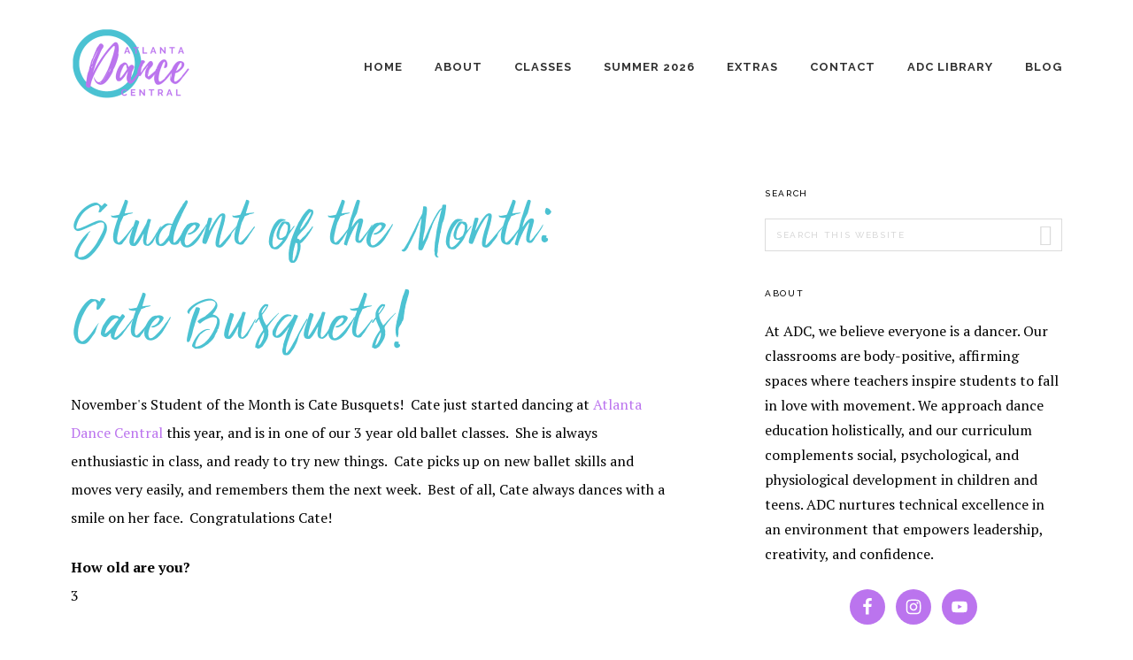

--- FILE ---
content_type: text/html; charset=UTF-8
request_url: https://atlantadancecentral.com/student-of-the-month-cate-busquets/
body_size: 21012
content:
<!DOCTYPE html>
<html dir="ltr" lang="en-US" prefix="og: https://ogp.me/ns#">
<head >
<meta charset="UTF-8" />
<meta name="viewport" content="width=device-width, initial-scale=1" />
<title>Student of the Month: Cate Busquets! - Atlanta Dance Central</title>

		<!-- All in One SEO 4.9.3 - aioseo.com -->
	<meta name="description" content="November&#039;s Student of the Month is Cate Busquets! Cate just started dancing at Atlanta Dance Central this year, and is in one of our 3 year old ballet classes. She is always enthusiastic in class, and ready to try new things. Cate picks up on new ballet skills and moves very easily, and remembers them the next" />
	<meta name="robots" content="max-image-preview:large" />
	<meta name="author" content="admin"/>
	<meta name="google-site-verification" content="LfaL_D70IFMM8fggfnTFodZgI-3mTIxi49C1TvPn0zw" />
	<link rel="canonical" href="https://atlantadancecentral.com/student-of-the-month-cate-busquets/" />
	<meta name="generator" content="All in One SEO (AIOSEO) 4.9.3" />
		<meta property="og:locale" content="en_US" />
		<meta property="og:site_name" content="Atlanta Dance Central - Dance Lessons | Roswell, GA" />
		<meta property="og:type" content="article" />
		<meta property="og:title" content="Student of the Month: Cate Busquets! - Atlanta Dance Central" />
		<meta property="og:description" content="November&#039;s Student of the Month is Cate Busquets! Cate just started dancing at Atlanta Dance Central this year, and is in one of our 3 year old ballet classes. She is always enthusiastic in class, and ready to try new things. Cate picks up on new ballet skills and moves very easily, and remembers them the next" />
		<meta property="og:url" content="https://atlantadancecentral.com/student-of-the-month-cate-busquets/" />
		<meta property="article:published_time" content="2012-11-28T20:46:57+00:00" />
		<meta property="article:modified_time" content="2013-01-07T02:18:01+00:00" />
		<meta property="article:publisher" content="https://www.facebook.com/atlantadancecentral" />
		<meta name="twitter:card" content="summary_large_image" />
		<meta name="twitter:title" content="Student of the Month: Cate Busquets! - Atlanta Dance Central" />
		<meta name="twitter:description" content="November&#039;s Student of the Month is Cate Busquets! Cate just started dancing at Atlanta Dance Central this year, and is in one of our 3 year old ballet classes. She is always enthusiastic in class, and ready to try new things. Cate picks up on new ballet skills and moves very easily, and remembers them the next" />
		<script type="application/ld+json" class="aioseo-schema">
			{"@context":"https:\/\/schema.org","@graph":[{"@type":"BlogPosting","@id":"https:\/\/atlantadancecentral.com\/student-of-the-month-cate-busquets\/#blogposting","name":"Student of the Month: Cate Busquets! - Atlanta Dance Central","headline":"Student of the Month: Cate Busquets!","author":{"@id":"https:\/\/atlantadancecentral.com\/author\/admin\/#author"},"publisher":{"@id":"https:\/\/atlantadancecentral.com\/#organization"},"image":{"@type":"ImageObject","url":"http:\/\/blogdev2.gmgdevelopment.info\/wp-content\/uploads\/2012\/11\/cateb.jpg","@id":"https:\/\/atlantadancecentral.com\/student-of-the-month-cate-busquets\/#articleImage"},"datePublished":"2012-11-28T20:46:57-05:00","dateModified":"2013-01-07T02:18:01-05:00","inLanguage":"en-US","mainEntityOfPage":{"@id":"https:\/\/atlantadancecentral.com\/student-of-the-month-cate-busquets\/#webpage"},"isPartOf":{"@id":"https:\/\/atlantadancecentral.com\/student-of-the-month-cate-busquets\/#webpage"},"articleSection":"Blog, Uncategorized"},{"@type":"BreadcrumbList","@id":"https:\/\/atlantadancecentral.com\/student-of-the-month-cate-busquets\/#breadcrumblist","itemListElement":[{"@type":"ListItem","@id":"https:\/\/atlantadancecentral.com#listItem","position":1,"name":"Home","item":"https:\/\/atlantadancecentral.com","nextItem":{"@type":"ListItem","@id":"https:\/\/atlantadancecentral.com\/category\/uncategorized\/#listItem","name":"Uncategorized"}},{"@type":"ListItem","@id":"https:\/\/atlantadancecentral.com\/category\/uncategorized\/#listItem","position":2,"name":"Uncategorized","item":"https:\/\/atlantadancecentral.com\/category\/uncategorized\/","nextItem":{"@type":"ListItem","@id":"https:\/\/atlantadancecentral.com\/student-of-the-month-cate-busquets\/#listItem","name":"Student of the Month: Cate Busquets!"},"previousItem":{"@type":"ListItem","@id":"https:\/\/atlantadancecentral.com#listItem","name":"Home"}},{"@type":"ListItem","@id":"https:\/\/atlantadancecentral.com\/student-of-the-month-cate-busquets\/#listItem","position":3,"name":"Student of the Month: Cate Busquets!","previousItem":{"@type":"ListItem","@id":"https:\/\/atlantadancecentral.com\/category\/uncategorized\/#listItem","name":"Uncategorized"}}]},{"@type":"Organization","@id":"https:\/\/atlantadancecentral.com\/#organization","name":"Atlanta Dance Central","description":"Dance Lessons | Roswell, GA","url":"https:\/\/atlantadancecentral.com\/","sameAs":["https:\/\/www.facebook.com\/atlantadancecentral","https:\/\/www.instagram.com\/atlantadancecentral\/"]},{"@type":"Person","@id":"https:\/\/atlantadancecentral.com\/author\/admin\/#author","url":"https:\/\/atlantadancecentral.com\/author\/admin\/","name":"admin","image":{"@type":"ImageObject","@id":"https:\/\/atlantadancecentral.com\/student-of-the-month-cate-busquets\/#authorImage","url":"https:\/\/secure.gravatar.com\/avatar\/e16a466eddddb08b1668897f7546a2e2d37c5ed60a86fcec02c393d424c17dbd?s=96&d=mm&r=g","width":96,"height":96,"caption":"admin"}},{"@type":"WebPage","@id":"https:\/\/atlantadancecentral.com\/student-of-the-month-cate-busquets\/#webpage","url":"https:\/\/atlantadancecentral.com\/student-of-the-month-cate-busquets\/","name":"Student of the Month: Cate Busquets! - Atlanta Dance Central","description":"November's Student of the Month is Cate Busquets! Cate just started dancing at Atlanta Dance Central this year, and is in one of our 3 year old ballet classes. She is always enthusiastic in class, and ready to try new things. Cate picks up on new ballet skills and moves very easily, and remembers them the next","inLanguage":"en-US","isPartOf":{"@id":"https:\/\/atlantadancecentral.com\/#website"},"breadcrumb":{"@id":"https:\/\/atlantadancecentral.com\/student-of-the-month-cate-busquets\/#breadcrumblist"},"author":{"@id":"https:\/\/atlantadancecentral.com\/author\/admin\/#author"},"creator":{"@id":"https:\/\/atlantadancecentral.com\/author\/admin\/#author"},"datePublished":"2012-11-28T20:46:57-05:00","dateModified":"2013-01-07T02:18:01-05:00"},{"@type":"WebSite","@id":"https:\/\/atlantadancecentral.com\/#website","url":"https:\/\/atlantadancecentral.com\/","name":"Atlanta Dance Central","description":"Dance Lessons | Roswell, GA","inLanguage":"en-US","publisher":{"@id":"https:\/\/atlantadancecentral.com\/#organization"}}]}
		</script>
		<!-- All in One SEO -->

<link rel='dns-prefetch' href='//fonts.googleapis.com' />
<link rel='dns-prefetch' href='//code.ionicframework.com' />
<link rel="alternate" type="application/rss+xml" title="Atlanta Dance Central &raquo; Feed" href="https://atlantadancecentral.com/feed/" />
<link rel="alternate" type="application/rss+xml" title="Atlanta Dance Central &raquo; Comments Feed" href="https://atlantadancecentral.com/comments/feed/" />
<link rel="alternate" type="application/rss+xml" title="Atlanta Dance Central &raquo; Student of the Month: Cate Busquets! Comments Feed" href="https://atlantadancecentral.com/student-of-the-month-cate-busquets/feed/" />
<link rel="alternate" title="oEmbed (JSON)" type="application/json+oembed" href="https://atlantadancecentral.com/wp-json/oembed/1.0/embed?url=https%3A%2F%2Fatlantadancecentral.com%2Fstudent-of-the-month-cate-busquets%2F" />
<link rel="alternate" title="oEmbed (XML)" type="text/xml+oembed" href="https://atlantadancecentral.com/wp-json/oembed/1.0/embed?url=https%3A%2F%2Fatlantadancecentral.com%2Fstudent-of-the-month-cate-busquets%2F&#038;format=xml" />
		<!-- This site uses the Google Analytics by MonsterInsights plugin v9.11.1 - Using Analytics tracking - https://www.monsterinsights.com/ -->
							<script src="//www.googletagmanager.com/gtag/js?id=G-7SS3HM8KGE"  data-cfasync="false" data-wpfc-render="false" type="text/javascript" async></script>
			<script data-cfasync="false" data-wpfc-render="false" type="text/javascript">
				var mi_version = '9.11.1';
				var mi_track_user = true;
				var mi_no_track_reason = '';
								var MonsterInsightsDefaultLocations = {"page_location":"https:\/\/atlantadancecentral.com\/student-of-the-month-cate-busquets\/"};
								if ( typeof MonsterInsightsPrivacyGuardFilter === 'function' ) {
					var MonsterInsightsLocations = (typeof MonsterInsightsExcludeQuery === 'object') ? MonsterInsightsPrivacyGuardFilter( MonsterInsightsExcludeQuery ) : MonsterInsightsPrivacyGuardFilter( MonsterInsightsDefaultLocations );
				} else {
					var MonsterInsightsLocations = (typeof MonsterInsightsExcludeQuery === 'object') ? MonsterInsightsExcludeQuery : MonsterInsightsDefaultLocations;
				}

								var disableStrs = [
										'ga-disable-G-7SS3HM8KGE',
									];

				/* Function to detect opted out users */
				function __gtagTrackerIsOptedOut() {
					for (var index = 0; index < disableStrs.length; index++) {
						if (document.cookie.indexOf(disableStrs[index] + '=true') > -1) {
							return true;
						}
					}

					return false;
				}

				/* Disable tracking if the opt-out cookie exists. */
				if (__gtagTrackerIsOptedOut()) {
					for (var index = 0; index < disableStrs.length; index++) {
						window[disableStrs[index]] = true;
					}
				}

				/* Opt-out function */
				function __gtagTrackerOptout() {
					for (var index = 0; index < disableStrs.length; index++) {
						document.cookie = disableStrs[index] + '=true; expires=Thu, 31 Dec 2099 23:59:59 UTC; path=/';
						window[disableStrs[index]] = true;
					}
				}

				if ('undefined' === typeof gaOptout) {
					function gaOptout() {
						__gtagTrackerOptout();
					}
				}
								window.dataLayer = window.dataLayer || [];

				window.MonsterInsightsDualTracker = {
					helpers: {},
					trackers: {},
				};
				if (mi_track_user) {
					function __gtagDataLayer() {
						dataLayer.push(arguments);
					}

					function __gtagTracker(type, name, parameters) {
						if (!parameters) {
							parameters = {};
						}

						if (parameters.send_to) {
							__gtagDataLayer.apply(null, arguments);
							return;
						}

						if (type === 'event') {
														parameters.send_to = monsterinsights_frontend.v4_id;
							var hookName = name;
							if (typeof parameters['event_category'] !== 'undefined') {
								hookName = parameters['event_category'] + ':' + name;
							}

							if (typeof MonsterInsightsDualTracker.trackers[hookName] !== 'undefined') {
								MonsterInsightsDualTracker.trackers[hookName](parameters);
							} else {
								__gtagDataLayer('event', name, parameters);
							}
							
						} else {
							__gtagDataLayer.apply(null, arguments);
						}
					}

					__gtagTracker('js', new Date());
					__gtagTracker('set', {
						'developer_id.dZGIzZG': true,
											});
					if ( MonsterInsightsLocations.page_location ) {
						__gtagTracker('set', MonsterInsightsLocations);
					}
										__gtagTracker('config', 'G-7SS3HM8KGE', {"forceSSL":"true","link_attribution":"true"} );
										window.gtag = __gtagTracker;										(function () {
						/* https://developers.google.com/analytics/devguides/collection/analyticsjs/ */
						/* ga and __gaTracker compatibility shim. */
						var noopfn = function () {
							return null;
						};
						var newtracker = function () {
							return new Tracker();
						};
						var Tracker = function () {
							return null;
						};
						var p = Tracker.prototype;
						p.get = noopfn;
						p.set = noopfn;
						p.send = function () {
							var args = Array.prototype.slice.call(arguments);
							args.unshift('send');
							__gaTracker.apply(null, args);
						};
						var __gaTracker = function () {
							var len = arguments.length;
							if (len === 0) {
								return;
							}
							var f = arguments[len - 1];
							if (typeof f !== 'object' || f === null || typeof f.hitCallback !== 'function') {
								if ('send' === arguments[0]) {
									var hitConverted, hitObject = false, action;
									if ('event' === arguments[1]) {
										if ('undefined' !== typeof arguments[3]) {
											hitObject = {
												'eventAction': arguments[3],
												'eventCategory': arguments[2],
												'eventLabel': arguments[4],
												'value': arguments[5] ? arguments[5] : 1,
											}
										}
									}
									if ('pageview' === arguments[1]) {
										if ('undefined' !== typeof arguments[2]) {
											hitObject = {
												'eventAction': 'page_view',
												'page_path': arguments[2],
											}
										}
									}
									if (typeof arguments[2] === 'object') {
										hitObject = arguments[2];
									}
									if (typeof arguments[5] === 'object') {
										Object.assign(hitObject, arguments[5]);
									}
									if ('undefined' !== typeof arguments[1].hitType) {
										hitObject = arguments[1];
										if ('pageview' === hitObject.hitType) {
											hitObject.eventAction = 'page_view';
										}
									}
									if (hitObject) {
										action = 'timing' === arguments[1].hitType ? 'timing_complete' : hitObject.eventAction;
										hitConverted = mapArgs(hitObject);
										__gtagTracker('event', action, hitConverted);
									}
								}
								return;
							}

							function mapArgs(args) {
								var arg, hit = {};
								var gaMap = {
									'eventCategory': 'event_category',
									'eventAction': 'event_action',
									'eventLabel': 'event_label',
									'eventValue': 'event_value',
									'nonInteraction': 'non_interaction',
									'timingCategory': 'event_category',
									'timingVar': 'name',
									'timingValue': 'value',
									'timingLabel': 'event_label',
									'page': 'page_path',
									'location': 'page_location',
									'title': 'page_title',
									'referrer' : 'page_referrer',
								};
								for (arg in args) {
																		if (!(!args.hasOwnProperty(arg) || !gaMap.hasOwnProperty(arg))) {
										hit[gaMap[arg]] = args[arg];
									} else {
										hit[arg] = args[arg];
									}
								}
								return hit;
							}

							try {
								f.hitCallback();
							} catch (ex) {
							}
						};
						__gaTracker.create = newtracker;
						__gaTracker.getByName = newtracker;
						__gaTracker.getAll = function () {
							return [];
						};
						__gaTracker.remove = noopfn;
						__gaTracker.loaded = true;
						window['__gaTracker'] = __gaTracker;
					})();
									} else {
										console.log("");
					(function () {
						function __gtagTracker() {
							return null;
						}

						window['__gtagTracker'] = __gtagTracker;
						window['gtag'] = __gtagTracker;
					})();
									}
			</script>
							<!-- / Google Analytics by MonsterInsights -->
		<style id='wp-img-auto-sizes-contain-inline-css' type='text/css'>
img:is([sizes=auto i],[sizes^="auto," i]){contain-intrinsic-size:3000px 1500px}
/*# sourceURL=wp-img-auto-sizes-contain-inline-css */
</style>
<style id='cf-frontend-style-inline-css' type='text/css'>
@font-face {
	font-family: 'Playlist Script';
	font-weight: 400;
	font-display: auto;
	src: url('https://atlantadancecentral.com/wp-content/uploads/2020/06/Playlist-Script.otf') format('OpenType');
}
/*# sourceURL=cf-frontend-style-inline-css */
</style>
<link data-minify="1" rel='stylesheet' id='boss-pro-css' href='https://atlantadancecentral.com/wp-content/cache/min/1/wp-content/themes/boss-pro/style.css?ver=1760031263' type='text/css' media='all' />
<style id='boss-pro-inline-css' type='text/css'>

		a,
		.pricing-table .plan h3 {
			color: #bb74ee;
		}

		#gts-testimonials .lSSlideOuter .lSPager.lSpg>li.active a,
		#gts-testimonials .lSSlideOuter .lSPager.lSpg>li:hover a {
			background-color: #bb74ee;
		}

		input:focus,
		textarea:focus,
		body.woocommerce-cart table.cart td.actions .coupon .input-text:focus {
			border-color: #bb74ee;
		}

		

		button,
		input[type="button"],
		input[type="reset"],
		input[type="submit"],
		.button,
		a.button,
		.pagination li.active a,
		body.woocommerce-page nav.woocommerce-pagination ul li a,
		body.woocommerce-page nav.woocommerce-pagination ul li span,
		body.woocommerce-page #respond input#submit,
		body.woocommerce-page a.button,
		body.woocommerce-page button.button,
		body.woocommerce-page button.button.alt,
		body.woocommerce-page a.button.alt,
		body.woocommerce-page input.button,
		body.woocommerce-page button.button.alt.disabled,
		body.woocommerce-page input.button.alt,
		body.woocommerce-page input.button:disabled,
		body.woocommerce-page input.button:disabled[disabled],
		button:hover,
		input:hover[type="button"],
		input:hover[type="reset"],
		input:hover[type="submit"],
		.button:hover,
		body.woocommerce-page #respond input#submit:hover,
		body.woocommerce-page a.button:hover,
		body.woocommerce-page button.button:hover,
		body.woocommerce-page button.button.alt:hover,
		body.woocommerce-page button.button.alt.disabled:hover,
		body.woocommerce-page a.button.alt:hover,
		body.woocommerce-page input.button:hover,
		body.woocommerce-page input.button.alt:hover,
		#gts-testimonials .lSSlideOuter .lSPager.lSpg>li.active a,
		#gts-testimonials .lSSlideOuter .lSPager.lSpg>li:hover a,
		.pagination li a:hover,
		.pagination li.active a,
		body.woocommerce-page nav.woocommerce-pagination ul li span.current  {
			background-color: #4cc2d2;
			border-color: #4cc2d2;
		}

		button:hover,
		input:hover[type="button"],
		input:hover[type="reset"],
		input:hover[type="submit"],
		.button:hover,
		body.woocommerce-page #respond input#submit:hover,
		body.woocommerce-page a.button:hover,
		body.woocommerce-page button.button:hover,
		body.woocommerce-page button.button.alt:hover,
		body.woocommerce-page button.button.alt.disabled:hover,
		body.woocommerce-page a.button.alt:hover,
		body.woocommerce-page input.button:hover,
		body.woocommerce-page input.button.alt:hover {
			background-color: transparent;
			color: #4cc2d2;
		}

		
		.front-page-2,
		.front-page-2 .widget_text:before,
		.front-page-2 .widget_text:after {
			background-color: #4cc2d2;
		}

		
		.card,
		.before-blog,
		.front-page-6,
		.sidebar .widget.featured-content {
			background-color: #ffffff;
		}

		
/*# sourceURL=boss-pro-inline-css */
</style>
<style id='wp-emoji-styles-inline-css' type='text/css'>

	img.wp-smiley, img.emoji {
		display: inline !important;
		border: none !important;
		box-shadow: none !important;
		height: 1em !important;
		width: 1em !important;
		margin: 0 0.07em !important;
		vertical-align: -0.1em !important;
		background: none !important;
		padding: 0 !important;
	}
/*# sourceURL=wp-emoji-styles-inline-css */
</style>
<style id='wp-block-library-inline-css' type='text/css'>
:root{--wp-block-synced-color:#7a00df;--wp-block-synced-color--rgb:122,0,223;--wp-bound-block-color:var(--wp-block-synced-color);--wp-editor-canvas-background:#ddd;--wp-admin-theme-color:#007cba;--wp-admin-theme-color--rgb:0,124,186;--wp-admin-theme-color-darker-10:#006ba1;--wp-admin-theme-color-darker-10--rgb:0,107,160.5;--wp-admin-theme-color-darker-20:#005a87;--wp-admin-theme-color-darker-20--rgb:0,90,135;--wp-admin-border-width-focus:2px}@media (min-resolution:192dpi){:root{--wp-admin-border-width-focus:1.5px}}.wp-element-button{cursor:pointer}:root .has-very-light-gray-background-color{background-color:#eee}:root .has-very-dark-gray-background-color{background-color:#313131}:root .has-very-light-gray-color{color:#eee}:root .has-very-dark-gray-color{color:#313131}:root .has-vivid-green-cyan-to-vivid-cyan-blue-gradient-background{background:linear-gradient(135deg,#00d084,#0693e3)}:root .has-purple-crush-gradient-background{background:linear-gradient(135deg,#34e2e4,#4721fb 50%,#ab1dfe)}:root .has-hazy-dawn-gradient-background{background:linear-gradient(135deg,#faaca8,#dad0ec)}:root .has-subdued-olive-gradient-background{background:linear-gradient(135deg,#fafae1,#67a671)}:root .has-atomic-cream-gradient-background{background:linear-gradient(135deg,#fdd79a,#004a59)}:root .has-nightshade-gradient-background{background:linear-gradient(135deg,#330968,#31cdcf)}:root .has-midnight-gradient-background{background:linear-gradient(135deg,#020381,#2874fc)}:root{--wp--preset--font-size--normal:16px;--wp--preset--font-size--huge:42px}.has-regular-font-size{font-size:1em}.has-larger-font-size{font-size:2.625em}.has-normal-font-size{font-size:var(--wp--preset--font-size--normal)}.has-huge-font-size{font-size:var(--wp--preset--font-size--huge)}.has-text-align-center{text-align:center}.has-text-align-left{text-align:left}.has-text-align-right{text-align:right}.has-fit-text{white-space:nowrap!important}#end-resizable-editor-section{display:none}.aligncenter{clear:both}.items-justified-left{justify-content:flex-start}.items-justified-center{justify-content:center}.items-justified-right{justify-content:flex-end}.items-justified-space-between{justify-content:space-between}.screen-reader-text{border:0;clip-path:inset(50%);height:1px;margin:-1px;overflow:hidden;padding:0;position:absolute;width:1px;word-wrap:normal!important}.screen-reader-text:focus{background-color:#ddd;clip-path:none;color:#444;display:block;font-size:1em;height:auto;left:5px;line-height:normal;padding:15px 23px 14px;text-decoration:none;top:5px;width:auto;z-index:100000}html :where(.has-border-color){border-style:solid}html :where([style*=border-top-color]){border-top-style:solid}html :where([style*=border-right-color]){border-right-style:solid}html :where([style*=border-bottom-color]){border-bottom-style:solid}html :where([style*=border-left-color]){border-left-style:solid}html :where([style*=border-width]){border-style:solid}html :where([style*=border-top-width]){border-top-style:solid}html :where([style*=border-right-width]){border-right-style:solid}html :where([style*=border-bottom-width]){border-bottom-style:solid}html :where([style*=border-left-width]){border-left-style:solid}html :where(img[class*=wp-image-]){height:auto;max-width:100%}:where(figure){margin:0 0 1em}html :where(.is-position-sticky){--wp-admin--admin-bar--position-offset:var(--wp-admin--admin-bar--height,0px)}@media screen and (max-width:600px){html :where(.is-position-sticky){--wp-admin--admin-bar--position-offset:0px}}

/*# sourceURL=wp-block-library-inline-css */
</style><style id='global-styles-inline-css' type='text/css'>
:root{--wp--preset--aspect-ratio--square: 1;--wp--preset--aspect-ratio--4-3: 4/3;--wp--preset--aspect-ratio--3-4: 3/4;--wp--preset--aspect-ratio--3-2: 3/2;--wp--preset--aspect-ratio--2-3: 2/3;--wp--preset--aspect-ratio--16-9: 16/9;--wp--preset--aspect-ratio--9-16: 9/16;--wp--preset--color--black: #000000;--wp--preset--color--cyan-bluish-gray: #abb8c3;--wp--preset--color--white: #ffffff;--wp--preset--color--pale-pink: #f78da7;--wp--preset--color--vivid-red: #cf2e2e;--wp--preset--color--luminous-vivid-orange: #ff6900;--wp--preset--color--luminous-vivid-amber: #fcb900;--wp--preset--color--light-green-cyan: #7bdcb5;--wp--preset--color--vivid-green-cyan: #00d084;--wp--preset--color--pale-cyan-blue: #8ed1fc;--wp--preset--color--vivid-cyan-blue: #0693e3;--wp--preset--color--vivid-purple: #9b51e0;--wp--preset--gradient--vivid-cyan-blue-to-vivid-purple: linear-gradient(135deg,rgb(6,147,227) 0%,rgb(155,81,224) 100%);--wp--preset--gradient--light-green-cyan-to-vivid-green-cyan: linear-gradient(135deg,rgb(122,220,180) 0%,rgb(0,208,130) 100%);--wp--preset--gradient--luminous-vivid-amber-to-luminous-vivid-orange: linear-gradient(135deg,rgb(252,185,0) 0%,rgb(255,105,0) 100%);--wp--preset--gradient--luminous-vivid-orange-to-vivid-red: linear-gradient(135deg,rgb(255,105,0) 0%,rgb(207,46,46) 100%);--wp--preset--gradient--very-light-gray-to-cyan-bluish-gray: linear-gradient(135deg,rgb(238,238,238) 0%,rgb(169,184,195) 100%);--wp--preset--gradient--cool-to-warm-spectrum: linear-gradient(135deg,rgb(74,234,220) 0%,rgb(151,120,209) 20%,rgb(207,42,186) 40%,rgb(238,44,130) 60%,rgb(251,105,98) 80%,rgb(254,248,76) 100%);--wp--preset--gradient--blush-light-purple: linear-gradient(135deg,rgb(255,206,236) 0%,rgb(152,150,240) 100%);--wp--preset--gradient--blush-bordeaux: linear-gradient(135deg,rgb(254,205,165) 0%,rgb(254,45,45) 50%,rgb(107,0,62) 100%);--wp--preset--gradient--luminous-dusk: linear-gradient(135deg,rgb(255,203,112) 0%,rgb(199,81,192) 50%,rgb(65,88,208) 100%);--wp--preset--gradient--pale-ocean: linear-gradient(135deg,rgb(255,245,203) 0%,rgb(182,227,212) 50%,rgb(51,167,181) 100%);--wp--preset--gradient--electric-grass: linear-gradient(135deg,rgb(202,248,128) 0%,rgb(113,206,126) 100%);--wp--preset--gradient--midnight: linear-gradient(135deg,rgb(2,3,129) 0%,rgb(40,116,252) 100%);--wp--preset--font-size--small: 13px;--wp--preset--font-size--medium: 20px;--wp--preset--font-size--large: 36px;--wp--preset--font-size--x-large: 42px;--wp--preset--spacing--20: 0.44rem;--wp--preset--spacing--30: 0.67rem;--wp--preset--spacing--40: 1rem;--wp--preset--spacing--50: 1.5rem;--wp--preset--spacing--60: 2.25rem;--wp--preset--spacing--70: 3.38rem;--wp--preset--spacing--80: 5.06rem;--wp--preset--shadow--natural: 6px 6px 9px rgba(0, 0, 0, 0.2);--wp--preset--shadow--deep: 12px 12px 50px rgba(0, 0, 0, 0.4);--wp--preset--shadow--sharp: 6px 6px 0px rgba(0, 0, 0, 0.2);--wp--preset--shadow--outlined: 6px 6px 0px -3px rgb(255, 255, 255), 6px 6px rgb(0, 0, 0);--wp--preset--shadow--crisp: 6px 6px 0px rgb(0, 0, 0);}:where(.is-layout-flex){gap: 0.5em;}:where(.is-layout-grid){gap: 0.5em;}body .is-layout-flex{display: flex;}.is-layout-flex{flex-wrap: wrap;align-items: center;}.is-layout-flex > :is(*, div){margin: 0;}body .is-layout-grid{display: grid;}.is-layout-grid > :is(*, div){margin: 0;}:where(.wp-block-columns.is-layout-flex){gap: 2em;}:where(.wp-block-columns.is-layout-grid){gap: 2em;}:where(.wp-block-post-template.is-layout-flex){gap: 1.25em;}:where(.wp-block-post-template.is-layout-grid){gap: 1.25em;}.has-black-color{color: var(--wp--preset--color--black) !important;}.has-cyan-bluish-gray-color{color: var(--wp--preset--color--cyan-bluish-gray) !important;}.has-white-color{color: var(--wp--preset--color--white) !important;}.has-pale-pink-color{color: var(--wp--preset--color--pale-pink) !important;}.has-vivid-red-color{color: var(--wp--preset--color--vivid-red) !important;}.has-luminous-vivid-orange-color{color: var(--wp--preset--color--luminous-vivid-orange) !important;}.has-luminous-vivid-amber-color{color: var(--wp--preset--color--luminous-vivid-amber) !important;}.has-light-green-cyan-color{color: var(--wp--preset--color--light-green-cyan) !important;}.has-vivid-green-cyan-color{color: var(--wp--preset--color--vivid-green-cyan) !important;}.has-pale-cyan-blue-color{color: var(--wp--preset--color--pale-cyan-blue) !important;}.has-vivid-cyan-blue-color{color: var(--wp--preset--color--vivid-cyan-blue) !important;}.has-vivid-purple-color{color: var(--wp--preset--color--vivid-purple) !important;}.has-black-background-color{background-color: var(--wp--preset--color--black) !important;}.has-cyan-bluish-gray-background-color{background-color: var(--wp--preset--color--cyan-bluish-gray) !important;}.has-white-background-color{background-color: var(--wp--preset--color--white) !important;}.has-pale-pink-background-color{background-color: var(--wp--preset--color--pale-pink) !important;}.has-vivid-red-background-color{background-color: var(--wp--preset--color--vivid-red) !important;}.has-luminous-vivid-orange-background-color{background-color: var(--wp--preset--color--luminous-vivid-orange) !important;}.has-luminous-vivid-amber-background-color{background-color: var(--wp--preset--color--luminous-vivid-amber) !important;}.has-light-green-cyan-background-color{background-color: var(--wp--preset--color--light-green-cyan) !important;}.has-vivid-green-cyan-background-color{background-color: var(--wp--preset--color--vivid-green-cyan) !important;}.has-pale-cyan-blue-background-color{background-color: var(--wp--preset--color--pale-cyan-blue) !important;}.has-vivid-cyan-blue-background-color{background-color: var(--wp--preset--color--vivid-cyan-blue) !important;}.has-vivid-purple-background-color{background-color: var(--wp--preset--color--vivid-purple) !important;}.has-black-border-color{border-color: var(--wp--preset--color--black) !important;}.has-cyan-bluish-gray-border-color{border-color: var(--wp--preset--color--cyan-bluish-gray) !important;}.has-white-border-color{border-color: var(--wp--preset--color--white) !important;}.has-pale-pink-border-color{border-color: var(--wp--preset--color--pale-pink) !important;}.has-vivid-red-border-color{border-color: var(--wp--preset--color--vivid-red) !important;}.has-luminous-vivid-orange-border-color{border-color: var(--wp--preset--color--luminous-vivid-orange) !important;}.has-luminous-vivid-amber-border-color{border-color: var(--wp--preset--color--luminous-vivid-amber) !important;}.has-light-green-cyan-border-color{border-color: var(--wp--preset--color--light-green-cyan) !important;}.has-vivid-green-cyan-border-color{border-color: var(--wp--preset--color--vivid-green-cyan) !important;}.has-pale-cyan-blue-border-color{border-color: var(--wp--preset--color--pale-cyan-blue) !important;}.has-vivid-cyan-blue-border-color{border-color: var(--wp--preset--color--vivid-cyan-blue) !important;}.has-vivid-purple-border-color{border-color: var(--wp--preset--color--vivid-purple) !important;}.has-vivid-cyan-blue-to-vivid-purple-gradient-background{background: var(--wp--preset--gradient--vivid-cyan-blue-to-vivid-purple) !important;}.has-light-green-cyan-to-vivid-green-cyan-gradient-background{background: var(--wp--preset--gradient--light-green-cyan-to-vivid-green-cyan) !important;}.has-luminous-vivid-amber-to-luminous-vivid-orange-gradient-background{background: var(--wp--preset--gradient--luminous-vivid-amber-to-luminous-vivid-orange) !important;}.has-luminous-vivid-orange-to-vivid-red-gradient-background{background: var(--wp--preset--gradient--luminous-vivid-orange-to-vivid-red) !important;}.has-very-light-gray-to-cyan-bluish-gray-gradient-background{background: var(--wp--preset--gradient--very-light-gray-to-cyan-bluish-gray) !important;}.has-cool-to-warm-spectrum-gradient-background{background: var(--wp--preset--gradient--cool-to-warm-spectrum) !important;}.has-blush-light-purple-gradient-background{background: var(--wp--preset--gradient--blush-light-purple) !important;}.has-blush-bordeaux-gradient-background{background: var(--wp--preset--gradient--blush-bordeaux) !important;}.has-luminous-dusk-gradient-background{background: var(--wp--preset--gradient--luminous-dusk) !important;}.has-pale-ocean-gradient-background{background: var(--wp--preset--gradient--pale-ocean) !important;}.has-electric-grass-gradient-background{background: var(--wp--preset--gradient--electric-grass) !important;}.has-midnight-gradient-background{background: var(--wp--preset--gradient--midnight) !important;}.has-small-font-size{font-size: var(--wp--preset--font-size--small) !important;}.has-medium-font-size{font-size: var(--wp--preset--font-size--medium) !important;}.has-large-font-size{font-size: var(--wp--preset--font-size--large) !important;}.has-x-large-font-size{font-size: var(--wp--preset--font-size--x-large) !important;}
/*# sourceURL=global-styles-inline-css */
</style>

<style id='classic-theme-styles-inline-css' type='text/css'>
/*! This file is auto-generated */
.wp-block-button__link{color:#fff;background-color:#32373c;border-radius:9999px;box-shadow:none;text-decoration:none;padding:calc(.667em + 2px) calc(1.333em + 2px);font-size:1.125em}.wp-block-file__button{background:#32373c;color:#fff;text-decoration:none}
/*# sourceURL=/wp-includes/css/classic-themes.min.css */
</style>
<link rel='stylesheet' id='wp-components-css' href='https://atlantadancecentral.com/wp-includes/css/dist/components/style.min.css?ver=d2158833ccd50903058950f793ac952c' type='text/css' media='all' />
<link rel='stylesheet' id='wp-preferences-css' href='https://atlantadancecentral.com/wp-includes/css/dist/preferences/style.min.css?ver=d2158833ccd50903058950f793ac952c' type='text/css' media='all' />
<link rel='stylesheet' id='wp-block-editor-css' href='https://atlantadancecentral.com/wp-includes/css/dist/block-editor/style.min.css?ver=d2158833ccd50903058950f793ac952c' type='text/css' media='all' />
<link data-minify="1" rel='stylesheet' id='popup-maker-block-library-style-css' href='https://atlantadancecentral.com/wp-content/cache/min/1/wp-content/plugins/popup-maker/dist/packages/block-library-style.css?ver=1760031263' type='text/css' media='all' />
<link data-minify="1" rel='stylesheet' id='ctct_form_styles-css' href='https://atlantadancecentral.com/wp-content/cache/min/1/wp-content/plugins/constant-contact-forms/assets/css/style.css?ver=1760031263' type='text/css' media='all' />
<link rel='stylesheet' id='google-fonts-css' href='//fonts.googleapis.com/css?family=PT+Serif%3A400%2C400i%2C700%2C700i%7CPlayfair+Display%3A400%2C400i%7CRaleway%3A500%2C700%7CRoboto+Condensed%3A300%2C400&#038;ver=d2158833ccd50903058950f793ac952c' type='text/css' media='all' />
<link data-minify="1" rel='stylesheet' id='ionicons-css' href='https://atlantadancecentral.com/wp-content/cache/min/1/ionicons/2.0.1/css/ionicons.min.css?ver=1760031263' type='text/css' media='all' />
<link data-minify="1" rel='stylesheet' id='simple-social-icons-font-css' href='https://atlantadancecentral.com/wp-content/cache/min/1/wp-content/plugins/simple-social-icons/css/style.css?ver=1760031263' type='text/css' media='all' />
<style id='posts-table-pro-head-inline-css' type='text/css'>
table.posts-data-table { visibility: hidden; }
/*# sourceURL=posts-table-pro-head-inline-css */
</style>
<link data-minify="1" rel='stylesheet' id='lightslider-style-css' href='https://atlantadancecentral.com/wp-content/cache/min/1/wp-content/plugins/wpstudio-testimonial-slider/assets/css/lightslider.css?ver=1760031263' type='text/css' media='all' />
<link data-minify="1" rel='stylesheet' id='gts-style-css' href='https://atlantadancecentral.com/wp-content/cache/min/1/wp-content/plugins/wpstudio-testimonial-slider/assets/css/gts-style.css?ver=1760031263' type='text/css' media='all' />
<script type="text/javascript" src="https://atlantadancecentral.com/wp-content/plugins/google-analytics-for-wordpress/assets/js/frontend-gtag.min.js?ver=9.11.1" id="monsterinsights-frontend-script-js" async="async" data-wp-strategy="async"></script>
<script data-cfasync="false" data-wpfc-render="false" type="text/javascript" id='monsterinsights-frontend-script-js-extra'>/* <![CDATA[ */
var monsterinsights_frontend = {"js_events_tracking":"true","download_extensions":"doc,pdf,ppt,zip,xls,docx,pptx,xlsx","inbound_paths":"[{\"path\":\"\\\/go\\\/\",\"label\":\"affiliate\"},{\"path\":\"\\\/recommend\\\/\",\"label\":\"affiliate\"}]","home_url":"https:\/\/atlantadancecentral.com","hash_tracking":"false","v4_id":"G-7SS3HM8KGE"};/* ]]> */
</script>
<script type="text/javascript" src="https://atlantadancecentral.com/wp-includes/js/jquery/jquery.min.js?ver=3.7.1" id="jquery-core-js"></script>
<script type="text/javascript" src="https://atlantadancecentral.com/wp-includes/js/jquery/jquery-migrate.min.js?ver=3.4.1" id="jquery-migrate-js" data-rocket-defer defer></script>
<script type="text/javascript" src="https://atlantadancecentral.com/wp-content/plugins/wpstudio-testimonial-slider/assets/js/lightslider.min.js?ver=d2158833ccd50903058950f793ac952c" id="gts-lighslider-js" data-rocket-defer defer></script>
<link rel="https://api.w.org/" href="https://atlantadancecentral.com/wp-json/" /><link rel="alternate" title="JSON" type="application/json" href="https://atlantadancecentral.com/wp-json/wp/v2/posts/1135" /><link rel="EditURI" type="application/rsd+xml" title="RSD" href="https://atlantadancecentral.com/xmlrpc.php?rsd" />

<link rel='shortlink' href='https://atlantadancecentral.com/?p=1135' />
<style type="text/css" id="tve_global_variables">:root{--tcb-color-0:rgb(255, 255, 255);--tcb-color-0-h:0;--tcb-color-0-s:0%;--tcb-color-0-l:100%;--tcb-color-0-a:1;--tcb-color-1:rgb(15, 16, 17);--tcb-color-1-h:210;--tcb-color-1-s:6%;--tcb-color-1-l:6%;--tcb-color-1-a:1;--tcb-color-2:rgb(15, 16, 17);--tcb-color-2-h:210;--tcb-color-2-s:6%;--tcb-color-2-l:6%;--tcb-color-2-a:1;--tcb-color-3:rgb(179, 137, 128);--tcb-color-3-h:10;--tcb-color-3-s:25%;--tcb-color-3-l:60%;--tcb-color-3-a:1;--tcb-color-4:rgb(179, 137, 128);--tcb-color-4-h:10;--tcb-color-4-s:25%;--tcb-color-4-l:60%;--tcb-color-4-a:1;--tcb-color-5:rgb(187, 116, 238);--tcb-color-5-h:274;--tcb-color-5-s:78%;--tcb-color-5-l:69%;--tcb-color-5-a:1;--tcb-background-author-image:url(https://secure.gravatar.com/avatar/e16a466eddddb08b1668897f7546a2e2d37c5ed60a86fcec02c393d424c17dbd?s=256&d=mm&r=g);--tcb-background-user-image:url();--tcb-background-featured-image-thumbnail:url(https://atlantadancecentral.com/wp-content/plugins/thrive-visual-editor/editor/css/images/featured_image.png);}</style><style>/* CSS added by WP Meta and Date Remover*/.wp-block-post-author__name{display:none !important;} .wp-block-post-date{display:none !important;} .entry-meta {display:none !important;} .home .entry-meta { display: none; } .entry-footer {display:none !important;} .home .entry-footer { display: none; }</style><meta name="google-site-verification" content="438a1UfcitPKxDgWiJObGGureMgT-ty3mD-AD_pOZKE" />

<script type="text/javascript">

  var _gaq = _gaq || [];
  _gaq.push(['_setAccount', 'UA-10792005-1']);
  _gaq.push(['_trackPageview']);

  (function() {
    var ga = document.createElement('script'); ga.type = 'text/javascript'; ga.async = true;
    ga.src = ('https:' == document.location.protocol ? 'https://ssl' : 'http://www') + '.google-analytics.com/ga.js';
    var s = document.getElementsByTagName('script')[0]; s.parentNode.insertBefore(ga, s);
  })();

</script>

<!-- Facebook Pixel Code -->
<script>
!function(f,b,e,v,n,t,s)
{if(f.fbq)return;n=f.fbq=function(){n.callMethod?
n.callMethod.apply(n,arguments):n.queue.push(arguments)};
if(!f._fbq)f._fbq=n;n.push=n;n.loaded=!0;n.version='2.0';
n.queue=[];t=b.createElement(e);t.async=!0;
t.src=v;s=b.getElementsByTagName(e)[0];
s.parentNode.insertBefore(t,s)}(window,document,'script',
'https://connect.facebook.net/en_US/fbevents.js');
 fbq('init', '111728512631402'); 
fbq('track', 'PageView');
</script>
<noscript>
 <img height="1" width="1" 
src="https://www.facebook.com/tr?id=111728512631402&ev=PageView
&noscript=1"/>
</noscript>
<!-- End Facebook Pixel Code -->

<!-- Global site tag (gtag.js) - Google Analytics -->
<script async src="https://www.googletagmanager.com/gtag/js?id=UA-102025148-7"></script>
<script>
  window.dataLayer = window.dataLayer || [];
  function gtag(){dataLayer.push(arguments);}
  gtag('js', new Date());

  gtag('config', 'UA-102025148-7');
</script>

<style type="text/css">.site-title a { background: url(https://atlantadancecentral.com/wp-content/uploads/2019/01/cropped-Untitled-design-1.png) no-repeat !important; }</style>

<!-- Meta Pixel Code -->
<script type='text/javascript'>
!function(f,b,e,v,n,t,s){if(f.fbq)return;n=f.fbq=function(){n.callMethod?
n.callMethod.apply(n,arguments):n.queue.push(arguments)};if(!f._fbq)f._fbq=n;
n.push=n;n.loaded=!0;n.version='2.0';n.queue=[];t=b.createElement(e);t.async=!0;
t.src=v;s=b.getElementsByTagName(e)[0];s.parentNode.insertBefore(t,s)}(window,
document,'script','https://connect.facebook.net/en_US/fbevents.js');
</script>
<!-- End Meta Pixel Code -->
<script type='text/javascript'>var url = window.location.origin + '?ob=open-bridge';
            fbq('set', 'openbridge', '111728512631402', url);
fbq('init', '111728512631402', {}, {
    "agent": "wordpress-6.9-4.1.5"
})</script><script type='text/javascript'>
    fbq('track', 'PageView', []);
  </script><style type="text/css" id="thrive-default-styles"></style><link rel="icon" href="https://atlantadancecentral.com/wp-content/uploads/2019/01/cropped-Untitled-design-32x32.png" sizes="32x32" />
<link rel="icon" href="https://atlantadancecentral.com/wp-content/uploads/2019/01/cropped-Untitled-design-192x192.png" sizes="192x192" />
<link rel="apple-touch-icon" href="https://atlantadancecentral.com/wp-content/uploads/2019/01/cropped-Untitled-design-180x180.png" />
<meta name="msapplication-TileImage" content="https://atlantadancecentral.com/wp-content/uploads/2019/01/cropped-Untitled-design-270x270.png" />
		<style type="text/css" id="wp-custom-css">
			.entry-title {color:#4cc2d2}
.handwritten {color:#4cc2d2}
.front-page-4.with-background-image{background-image:none; background-color:#4cc2d2 !important}

/* Homepage fixes 20230912 */

div#front-page-1 {
    background-size: cover;
    aspect-ratio: 1600/1050;
}

#text-21 .card.two-fifths.right {
    width: 100% !important;
}

.front-page-5 {
	display: none !important;
}

@media only screen and (min-width: 800px) {
	div#front-page-1 {
		margin-top: calc(100vh * -0.20);
	}
}		</style>
		</head>
<body class="wp-singular post-template-default single single-post postid-1135 single-format-standard wp-theme-genesis wp-child-theme-boss-pro ctct-genesis custom-header header-image header-full-width content-sidebar genesis-breadcrumbs-hidden genesis-footer-widgets-hidden" itemscope itemtype="https://schema.org/WebPage">
<!-- Meta Pixel Code -->
<noscript>
<img height="1" width="1" style="display:none" alt="fbpx"
src="https://www.facebook.com/tr?id=111728512631402&ev=PageView&noscript=1" />
</noscript>
<!-- End Meta Pixel Code -->
<div class="site-container"><ul class="genesis-skip-link"><li><a href="#genesis-nav-primary" class="screen-reader-shortcut"> Skip to primary navigation</a></li><li><a href="#genesis-content" class="screen-reader-shortcut"> Skip to main content</a></li><li><a href="#genesis-sidebar-primary" class="screen-reader-shortcut"> Skip to primary sidebar</a></li></ul><header class="site-header" itemscope itemtype="https://schema.org/WPHeader"><div class="wrap"><div class="title-area"><p class="site-title" itemprop="headline"><a href="https://atlantadancecentral.com/">Atlanta Dance Central</a></p><p class="site-description" itemprop="description">Dance Lessons | Roswell, GA</p></div><nav class="nav-primary" aria-label="Main" itemscope itemtype="https://schema.org/SiteNavigationElement" id="genesis-nav-primary"><ul id="menu-primary-nav" class="menu genesis-nav-menu menu-primary js-superfish"><li id="menu-item-7576" class="menu-item menu-item-type-custom menu-item-object-custom menu-item-home menu-item-7576"><a href="https://atlantadancecentral.com" itemprop="url"><span itemprop="name">Home</span></a></li>
<li id="menu-item-7822" class="menu-item menu-item-type-post_type menu-item-object-page menu-item-has-children menu-item-7822"><a href="https://atlantadancecentral.com/about/" itemprop="url"><span itemprop="name">About</span></a>
<ul class="sub-menu">
	<li id="menu-item-7823" class="menu-item menu-item-type-post_type menu-item-object-page menu-item-7823"><a href="https://atlantadancecentral.com/history/" itemprop="url"><span itemprop="name">History</span></a></li>
	<li id="menu-item-7415" class="menu-item menu-item-type-post_type menu-item-object-page menu-item-7415"><a href="https://atlantadancecentral.com/our-faculty/" itemprop="url"><span itemprop="name">Our Faculty</span></a></li>
	<li id="menu-item-8382" class="menu-item menu-item-type-post_type menu-item-object-page menu-item-8382"><a href="https://atlantadancecentral.com/adc-guarantees/" itemprop="url"><span itemprop="name">ADC Guarantees</span></a></li>
	<li id="menu-item-12925" class="menu-item menu-item-type-post_type menu-item-object-page menu-item-12925"><a href="https://atlantadancecentral.com/studio-testimonials-why-we-love-adc/" itemprop="url"><span itemprop="name">Studio Testimonials: Why We Love ADC!</span></a></li>
	<li id="menu-item-7504" class="menu-item menu-item-type-post_type menu-item-object-page menu-item-has-children menu-item-7504"><a href="https://atlantadancecentral.com/styles-of-dance-explained/" itemprop="url"><span itemprop="name">Styles of Dance Explained</span></a>
	<ul class="sub-menu">
		<li id="menu-item-7505" class="menu-item menu-item-type-post_type menu-item-object-page menu-item-7505"><a href="https://atlantadancecentral.com/acrobatics/" itemprop="url"><span itemprop="name">Acrobatics</span></a></li>
		<li id="menu-item-7506" class="menu-item menu-item-type-post_type menu-item-object-page menu-item-7506"><a href="https://atlantadancecentral.com/aerial-silks/" itemprop="url"><span itemprop="name">Aerial Silks</span></a></li>
		<li id="menu-item-7507" class="menu-item menu-item-type-post_type menu-item-object-page menu-item-7507"><a href="https://atlantadancecentral.com/ballet/" itemprop="url"><span itemprop="name">Ballet</span></a></li>
		<li id="menu-item-7508" class="menu-item menu-item-type-post_type menu-item-object-page menu-item-7508"><a href="https://atlantadancecentral.com/capoeira/" itemprop="url"><span itemprop="name">Capoeira</span></a></li>
		<li id="menu-item-7509" class="menu-item menu-item-type-post_type menu-item-object-page menu-item-7509"><a href="https://atlantadancecentral.com/contemporary/" itemprop="url"><span itemprop="name">Contemporary</span></a></li>
		<li id="menu-item-7510" class="menu-item menu-item-type-post_type menu-item-object-page menu-item-7510"><a href="https://atlantadancecentral.com/hip-hop/" itemprop="url"><span itemprop="name">Hip Hop</span></a></li>
		<li id="menu-item-7511" class="menu-item menu-item-type-post_type menu-item-object-page menu-item-7511"><a href="https://atlantadancecentral.com/jazz/" itemprop="url"><span itemprop="name">Jazz</span></a></li>
		<li id="menu-item-7512" class="menu-item menu-item-type-post_type menu-item-object-page menu-item-7512"><a href="https://atlantadancecentral.com/tap/" itemprop="url"><span itemprop="name">Tap</span></a></li>
	</ul>
</li>
	<li id="menu-item-7565" class="menu-item menu-item-type-post_type menu-item-object-page menu-item-7565"><a href="https://atlantadancecentral.com/frequently-asked-questions/" itemprop="url"><span itemprop="name">Frequently Asked Questions</span></a></li>
	<li id="menu-item-7706" class="menu-item menu-item-type-post_type menu-item-object-page menu-item-7706"><a href="https://atlantadancecentral.com/your-dancers-journey-through-adc/" itemprop="url"><span itemprop="name">Your dancer’s journey through ADC</span></a></li>
	<li id="menu-item-8827" class="menu-item menu-item-type-post_type menu-item-object-page menu-item-8827"><a href="https://atlantadancecentral.com/scholarships/" itemprop="url"><span itemprop="name">Scholarships</span></a></li>
	<li id="menu-item-8804" class="menu-item menu-item-type-post_type menu-item-object-page menu-item-8804"><a href="https://atlantadancecentral.com/adc-privacy-policy/" itemprop="url"><span itemprop="name">ADC Privacy Policy</span></a></li>
</ul>
</li>
<li id="menu-item-7633" class="menu-item menu-item-type-post_type menu-item-object-page menu-item-has-children menu-item-7633"><a href="https://atlantadancecentral.com/fall-spring/" itemprop="url"><span itemprop="name">Classes</span></a>
<ul class="sub-menu">
	<li id="menu-item-11569" class="menu-item menu-item-type-post_type menu-item-object-page menu-item-11569"><a href="https://atlantadancecentral.com/classes-for-ages-2-5-mini/" itemprop="url"><span itemprop="name">Classes for Ages 2  – 5 (5-week)</span></a></li>
	<li id="menu-item-11515" class="menu-item menu-item-type-post_type menu-item-object-page menu-item-has-children menu-item-11515"><a href="https://atlantadancecentral.com/classes-for-ages-3-7/" itemprop="url"><span itemprop="name">Classes for Ages 3-7</span></a>
	<ul class="sub-menu">
		<li id="menu-item-11513" class="menu-item menu-item-type-post_type menu-item-object-page menu-item-11513"><a href="https://atlantadancecentral.com/age-3-4-dance-classes/" itemprop="url"><span itemprop="name">Age 3-4 Dance Classes</span></a></li>
		<li id="menu-item-11512" class="menu-item menu-item-type-post_type menu-item-object-page menu-item-11512"><a href="https://atlantadancecentral.com/age-5-dance-classes/" itemprop="url"><span itemprop="name">Age 5 Dance Classes</span></a></li>
		<li id="menu-item-11511" class="menu-item menu-item-type-post_type menu-item-object-page menu-item-11511"><a href="https://atlantadancecentral.com/age-6-7-dance-classes/" itemprop="url"><span itemprop="name">Age 6-7 Dance Classes</span></a></li>
	</ul>
</li>
	<li id="menu-item-11516" class="menu-item menu-item-type-post_type menu-item-object-page menu-item-has-children menu-item-11516"><a href="https://atlantadancecentral.com/classes-for-ages-8-12/" itemprop="url"><span itemprop="name">Classes for Ages 8-12</span></a>
	<ul class="sub-menu">
		<li id="menu-item-11510" class="menu-item menu-item-type-post_type menu-item-object-page menu-item-11510"><a href="https://atlantadancecentral.com/age-8-10-dance-classes/" itemprop="url"><span itemprop="name">Age 8-10 Dance Classes</span></a></li>
		<li id="menu-item-11509" class="menu-item menu-item-type-post_type menu-item-object-page menu-item-11509"><a href="https://atlantadancecentral.com/age-11-13-dance-classes/" itemprop="url"><span itemprop="name">Age 11-13 Dance Classes</span></a></li>
	</ul>
</li>
	<li id="menu-item-11514" class="menu-item menu-item-type-post_type menu-item-object-page menu-item-11514"><a href="https://atlantadancecentral.com/classes-for-ages-13-18/" itemprop="url"><span itemprop="name">Classes for Ages 13-18</span></a></li>
	<li id="menu-item-7673" class="menu-item menu-item-type-post_type menu-item-object-page menu-item-7673"><a href="https://atlantadancecentral.com/physio-jazz/" itemprop="url"><span itemprop="name">Physio Jazz Adaptive Dance</span></a></li>
	<li id="menu-item-7634" class="menu-item menu-item-type-post_type menu-item-object-page menu-item-7634"><a href="https://atlantadancecentral.com/atlanta-rising-talent/" itemprop="url"><span itemprop="name">Atlanta Rising Talent</span></a></li>
</ul>
</li>
<li id="menu-item-12983" class="menu-item menu-item-type-post_type menu-item-object-page menu-item-has-children menu-item-12983"><a href="https://atlantadancecentral.com/summer-2026/" itemprop="url"><span itemprop="name">Summer 2026</span></a>
<ul class="sub-menu">
	<li id="menu-item-13029" class="menu-item menu-item-type-post_type menu-item-object-page menu-item-13029"><a href="https://atlantadancecentral.com/summer-ages-3-7/" itemprop="url"><span itemprop="name">Summer Dance for Ages 3-7</span></a></li>
	<li id="menu-item-13030" class="menu-item menu-item-type-post_type menu-item-object-page menu-item-13030"><a href="https://atlantadancecentral.com/summer-ages-8-10/" itemprop="url"><span itemprop="name">Summer Dance for Ages 8-10</span></a></li>
	<li id="menu-item-13028" class="menu-item menu-item-type-post_type menu-item-object-page menu-item-13028"><a href="https://atlantadancecentral.com/summer-ages-11-18/" itemprop="url"><span itemprop="name">Summer Dance for Ages 11-18</span></a></li>
	<li id="menu-item-13031" class="menu-item menu-item-type-post_type menu-item-object-page menu-item-13031"><a href="https://atlantadancecentral.com/summer-physio-jazz/" itemprop="url"><span itemprop="name">Summer Physio Jazz</span></a></li>
</ul>
</li>
<li id="menu-item-7800" class="menu-item menu-item-type-post_type menu-item-object-page menu-item-has-children menu-item-7800"><a href="https://atlantadancecentral.com/extras/" itemprop="url"><span itemprop="name">Extras</span></a>
<ul class="sub-menu">
	<li id="menu-item-12937" class="menu-item menu-item-type-post_type menu-item-object-page menu-item-12937"><a href="https://atlantadancecentral.com/teen-acro-workshop/" itemprop="url"><span itemprop="name">Teen Acro Workshop</span></a></li>
	<li id="menu-item-7750" class="menu-item menu-item-type-post_type menu-item-object-page menu-item-7750"><a href="https://atlantadancecentral.com/private-lessons/" itemprop="url"><span itemprop="name">Private Lessons</span></a></li>
	<li id="menu-item-12678" class="menu-item menu-item-type-post_type menu-item-object-page menu-item-12678"><a href="https://atlantadancecentral.com/open-dance-days-2/" itemprop="url"><span itemprop="name">Open Dance Days</span></a></li>
	<li id="menu-item-12614" class="menu-item menu-item-type-post_type menu-item-object-page menu-item-12614"><a href="https://atlantadancecentral.com/wedding-dance-lessons/" itemprop="url"><span itemprop="name">Wedding Dance Lessons</span></a></li>
	<li id="menu-item-7791" class="menu-item menu-item-type-post_type menu-item-object-page menu-item-7791"><a href="https://atlantadancecentral.com/student-teaching/" itemprop="url"><span itemprop="name">Student Teaching</span></a></li>
	<li id="menu-item-7758" class="menu-item menu-item-type-post_type menu-item-object-page menu-item-7758"><a href="https://atlantadancecentral.com/student-choreography/" itemprop="url"><span itemprop="name">Student Choreography</span></a></li>
	<li id="menu-item-7751" class="menu-item menu-item-type-post_type menu-item-object-page menu-item-7751"><a href="https://atlantadancecentral.com/10-week-mentorship-program/" itemprop="url"><span itemprop="name">10-Week Mentorship Program</span></a></li>
	<li id="menu-item-7598" class="menu-item menu-item-type-post_type menu-item-object-page menu-item-7598"><a href="https://atlantadancecentral.com/parties/" itemprop="url"><span itemprop="name">Parties</span></a></li>
</ul>
</li>
<li id="menu-item-1157" class="menu-item menu-item-type-post_type menu-item-object-page menu-item-has-children menu-item-1157"><a href="https://atlantadancecentral.com/contact/" itemprop="url"><span itemprop="name">Contact</span></a>
<ul class="sub-menu">
	<li id="menu-item-11040" class="menu-item menu-item-type-post_type menu-item-object-page menu-item-11040"><a href="https://atlantadancecentral.com/employment/" itemprop="url"><span itemprop="name">Employment</span></a></li>
</ul>
</li>
<li id="menu-item-8413" class="menu-item menu-item-type-post_type menu-item-object-page menu-item-8413"><a href="https://atlantadancecentral.com/library/" itemprop="url"><span itemprop="name">ADC Library</span></a></li>
<li id="menu-item-10176" class="menu-item menu-item-type-taxonomy menu-item-object-category current-post-ancestor current-menu-parent current-post-parent menu-item-has-children menu-item-10176"><a href="https://atlantadancecentral.com/category/blog/" itemprop="url"><span itemprop="name">Blog</span></a>
<ul class="sub-menu">
	<li id="menu-item-12567" class="menu-item menu-item-type-post_type menu-item-object-page menu-item-12567"><a href="https://atlantadancecentral.com/the-wild-journey-of-raising-humans/" itemprop="url"><span itemprop="name">The Wild Journey of Raising Humans</span></a></li>
</ul>
</li>
</ul></nav></div></header><div class="site-inner"><div class="wrap"><div class="content-sidebar-wrap"><main class="content" id="genesis-content"><article class="post-1135 post type-post status-publish format-standard category-blog category-uncategorized entry" aria-label="Student of the Month: Cate Busquets!" itemscope itemtype="https://schema.org/CreativeWork"><header class="entry-header"><h1 class="entry-title" itemprop="headline">Student of the Month: Cate Busquets!</h1>
<p class="entry-meta"><time class="entry-time" itemprop="datePublished"></time> <span>/</span> <span class="entry-author" itemprop="author" itemscope itemtype="https://schema.org/Person">by <a href="https://atlantadancecentral.com/author/admin/" class="entry-author-link" rel="author" itemprop="url"><span class="entry-author-name" itemprop="name">admin</span></a></span> <span>/</span> <span class="entry-comments-link"><a href="https://atlantadancecentral.com/student-of-the-month-cate-busquets/#respond">Leave a Comment</a></span></p></header><div class="entry-content" itemprop="text"><p><a href="http://blogdev2.gmgdevelopment.info/wp-content/uploads/2012/11/cateb.jpg"><img decoding="async" class="alignleft size-full wp-image-1136" style="margin: 8px;" title="cateb" alt="" src="http://blogdev2.gmgdevelopment.info/wp-content/uploads/2012/11/cateb.jpg" width="233" height="320" /></a>November's Student of the Month is Cate Busquets!  Cate just started dancing at <a href="http://www.atlantadancecentral.com/">Atlanta Dance Central</a> this year, and is in one of our 3 year old ballet classes.  She is always enthusiastic in class, and ready to try new things.  Cate picks up on new ballet skills and moves very easily, and remembers them the next week.  Best of all, Cate always dances with a smile on her face.  Congratulations Cate!</p>
<p><strong>How old are you?</strong><br />
3</p>
<p><strong>When did you start dancing and in what class?</strong><br />
This year in Ballet for 3's!</p>
<p><strong>What is your favorite color?</strong><br />
Pink & Purple</p>
<p><strong>What do you like best about dance class?</strong><br />
Freeze dance!</p>
</div><footer class="entry-footer"><p class="entry-meta"><span class="entry-categories">Filed Under: <a href="https://atlantadancecentral.com/category/blog/" rel="category tag">Blog</a>, <a href="https://atlantadancecentral.com/category/uncategorized/" rel="category tag">Uncategorized</a></span> </p></footer></article><div class="adjacent-entry-pagination pagination"><div class="pagination-previous alignleft"><a href="https://atlantadancecentral.com/happy-thanksgiving-from-atlanta-dance-central/" rel="prev"><span class="screen-reader-text">Previous Post: </span><span class="adjacent-post-link">&#xAB; Happy Thanksgiving From Atlanta Dance Central!</span></a></div><div class="pagination-next alignright"><a href="https://atlantadancecentral.com/happy-new-year-setting-achievable-dance-goals/" rel="next"><span class="screen-reader-text">Next Post: </span><span class="adjacent-post-link">Happy New Year! Setting Achievable Dance Goals &#xBB;</span></a></div></div><h2 class="screen-reader-text">Reader Interactions</h2>	<div id="respond" class="comment-respond">
		<h3 id="reply-title" class="comment-reply-title">Leave a Reply <small><a rel="nofollow" id="cancel-comment-reply-link" href="/student-of-the-month-cate-busquets/#respond" style="display:none;">Cancel reply</a></small></h3><form action="https://atlantadancecentral.com/wp-comments-post.php" method="post" id="commentform" class="comment-form"><p class="comment-notes"><span id="email-notes">Your email address will not be published.</span> <span class="required-field-message">Required fields are marked <span class="required">*</span></span></p><p class="comment-form-comment"><label for="comment">Comment <span class="required">*</span></label> <textarea id="comment" name="comment" cols="45" rows="8" maxlength="65525" required></textarea></p><p class="comment-form-author"><label for="author">Name <span class="required">*</span></label> <input id="author" name="author" type="text" value="" size="30" maxlength="245" autocomplete="name" required /></p>
<p class="comment-form-email"><label for="email">Email <span class="required">*</span></label> <input id="email" name="email" type="email" value="" size="30" maxlength="100" aria-describedby="email-notes" autocomplete="email" required /></p>
<p class="comment-form-url"><label for="url">Website</label> <input id="url" name="url" type="url" value="" size="30" maxlength="200" autocomplete="url" /></p>
<p class="form-submit"><input name="submit" type="submit" id="submit" class="submit" value="Post Comment" /> <input type='hidden' name='comment_post_ID' value='1135' id='comment_post_ID' />
<input type='hidden' name='comment_parent' id='comment_parent' value='0' />
</p><p style="display: none;"><input type="hidden" id="akismet_comment_nonce" name="akismet_comment_nonce" value="fdab8b58df" /></p><p style="display: none !important;" class="akismet-fields-container" data-prefix="ak_"><label>&#916;<textarea name="ak_hp_textarea" cols="45" rows="8" maxlength="100"></textarea></label><input type="hidden" id="ak_js_1" name="ak_js" value="31"/><script>document.getElementById( "ak_js_1" ).setAttribute( "value", ( new Date() ).getTime() );</script></p></form>	</div><!-- #respond -->
	</main><aside class="sidebar sidebar-primary widget-area" role="complementary" aria-label="Primary Sidebar" itemscope itemtype="https://schema.org/WPSideBar" id="genesis-sidebar-primary"><h2 class="genesis-sidebar-title screen-reader-text">Primary Sidebar</h2><section id="search-2" class="widget widget_search"><div class="widget-wrap"><h3 class="widgettitle widget-title">Search</h3>
<form class="search-form" method="get" action="https://atlantadancecentral.com/" role="search" itemprop="potentialAction" itemscope itemtype="https://schema.org/SearchAction"><label class="search-form-label screen-reader-text" for="searchform-1">Search this website</label><input class="search-form-input" type="search" name="s" id="searchform-1" placeholder="Search this website" itemprop="query-input"><input class="search-form-submit" type="submit" value="Search"><meta content="https://atlantadancecentral.com/?s={s}" itemprop="target"></form></div></section>
<section id="text-9" class="widget widget_text"><div class="widget-wrap"><h3 class="widgettitle widget-title">About</h3>
			<div class="textwidget"><p style = "center">At ADC, we believe everyone is a dancer. Our classrooms are body-positive, affirming spaces where teachers inspire students to fall in love with movement. We approach dance education holistically, and our curriculum complements social, psychological, and physiological development in children and teens. ADC nurtures technical excellence in an environment that empowers leadership, creativity, and confidence.  </p></div>
		</div></section>
<section id="simple-social-icons-4" class="widget simple-social-icons"><div class="widget-wrap"><ul class="aligncenter"><li class="ssi-facebook"><a href="https://www.facebook.com/atlantadancecentral" ><svg role="img" class="social-facebook" aria-labelledby="social-facebook-4"><title id="social-facebook-4">Facebook</title><use xlink:href="https://atlantadancecentral.com/wp-content/plugins/simple-social-icons/symbol-defs.svg#social-facebook"></use></svg></a></li><li class="ssi-instagram"><a href="https://www.instagram.com/atlantadancecentral/" ><svg role="img" class="social-instagram" aria-labelledby="social-instagram-4"><title id="social-instagram-4">Instagram</title><use xlink:href="https://atlantadancecentral.com/wp-content/plugins/simple-social-icons/symbol-defs.svg#social-instagram"></use></svg></a></li><li class="ssi-youtube"><a href="https://www.youtube.com/user/atlantadancecentral" ><svg role="img" class="social-youtube" aria-labelledby="social-youtube-4"><title id="social-youtube-4">YouTube</title><use xlink:href="https://atlantadancecentral.com/wp-content/plugins/simple-social-icons/symbol-defs.svg#social-youtube"></use></svg></a></li></ul></div></section>
</aside></div></div></div><footer class="site-footer" itemscope itemtype="https://schema.org/WPFooter"><div class="wrap"><div class="footer-inner">&copy; 2026 Atlanta Dance Central. All Rights Reserved. | <a href="//goebelmedia.com/">Web Design by Goebel Media Group</a></div>
</div></footer></div><script type="speculationrules">
{"prefetch":[{"source":"document","where":{"and":[{"href_matches":"/*"},{"not":{"href_matches":["/wp-*.php","/wp-admin/*","/wp-content/uploads/*","/wp-content/*","/wp-content/plugins/*","/wp-content/themes/boss-pro/*","/wp-content/themes/genesis/*","/*\\?(.+)"]}},{"not":{"selector_matches":"a[rel~=\"nofollow\"]"}},{"not":{"selector_matches":".no-prefetch, .no-prefetch a"}}]},"eagerness":"conservative"}]}
</script>
<script type='text/javascript'>( $ => {
	/**
	 * Displays toast message from storage, it is used when the user is redirected after login
	 */
	if ( window.sessionStorage ) {
		$( window ).on( 'tcb_after_dom_ready', () => {
			const message = sessionStorage.getItem( 'tcb_toast_message' );

			if ( message ) {
				tcbToast( sessionStorage.getItem( 'tcb_toast_message' ), false );
				sessionStorage.removeItem( 'tcb_toast_message' );
			}
		} );
	}

	/**
	 * Displays toast message
	 *
	 * @param {string}   message  - message to display
	 * @param {Boolean}  error    - whether the message is an error or not
	 * @param {Function} callback - callback function to be called after the message is closed
	 */
	function tcbToast( message, error, callback ) {
		/* Also allow "message" objects */
		if ( typeof message !== 'string' ) {
			message = message.message || message.error || message.success;
		}
		if ( ! error ) {
			error = false;
		}
		TCB_Front.notificationElement.toggle( message, error ? 'error' : 'success', callback );
	}
} )( typeof ThriveGlobal === 'undefined' ? jQuery : ThriveGlobal.$j );
</script><script type='text/javascript'>jQuery( document ).ready(function() {                    jQuery( ".testimonials-list" ).lightSlider( {auto:           true,                        controls:       true,item:           1,                        mode:           'fade',                        pauseOnHover:   true,                        loop:           true,pause:          7000,responsive : [    {        breakpoint:1023,        settings: {            item:2        }    },    {        breakpoint:860,        settings: {            item:1        }    }]} );} );</script><script type="text/javascript" src="https://zp905.infusionsoft.app/app/webTracking/getTrackingCode" data-rocket-defer defer></script>
    <!-- Meta Pixel Event Code -->
    <script type='text/javascript'>
        document.addEventListener( 'wpcf7mailsent', function( event ) {
        if( "fb_pxl_code" in event.detail.apiResponse){
            eval(event.detail.apiResponse.fb_pxl_code);
        }
        }, false );
    </script>
    <!-- End Meta Pixel Event Code -->
        <div id='fb-pxl-ajax-code'></div><style type="text/css" media="screen">#simple-social-icons-4 ul li a, #simple-social-icons-4 ul li a:hover, #simple-social-icons-4 ul li a:focus { background-color: #bb74ee !important; border-radius: 48px; color: #ffffff !important; border: 0px #1a1a1a solid !important; font-size: 20px; padding: 10px; }  #simple-social-icons-4 ul li a:hover, #simple-social-icons-4 ul li a:focus { background-color: #1a1a1a !important; border-color: #1a1a1a !important; color: #aaaaaa !important; }  #simple-social-icons-4 ul li a:focus { outline: 1px dotted #1a1a1a !important; }</style><style type="text/css" id="tve_notification_styles"></style>
<div data-rocket-location-hash="017ab658494fee8e33dee951c1ec5463" class="tvd-toast tve-fe-message" style="display: none">
	<div data-rocket-location-hash="96a93edea6c99d3a025d585bf3307bd3" class="tve-toast-message tve-success-message">
		<div data-rocket-location-hash="e2f3c3445a0284d1b9a8e3717f755eed" class="tve-toast-icon-container">
			<span class="tve_tick thrv-svg-icon"></span>
		</div>
		<div data-rocket-location-hash="c75b2167a74bf9040abc6a3d425ef3f2" class="tve-toast-message-container"></div>
	</div>
</div><script type="text/javascript">var tcb_current_post_lists=JSON.parse('[]'); var tcb_post_lists=tcb_post_lists?[...tcb_post_lists,...tcb_current_post_lists]:tcb_current_post_lists;</script><script type="text/javascript" src="https://atlantadancecentral.com/wp-includes/js/dist/vendor/react.min.js?ver=18.3.1.1" id="react-js" data-rocket-defer defer></script>
<script type="text/javascript" src="https://atlantadancecentral.com/wp-includes/js/dist/vendor/react-dom.min.js?ver=18.3.1.1" id="react-dom-js" data-rocket-defer defer></script>
<script type="text/javascript" src="https://atlantadancecentral.com/wp-includes/js/dist/vendor/react-jsx-runtime.min.js?ver=18.3.1" id="react-jsx-runtime-js" data-rocket-defer defer></script>
<script type="text/javascript" src="https://atlantadancecentral.com/wp-includes/js/dist/dom-ready.min.js?ver=f77871ff7694fffea381" id="wp-dom-ready-js" data-rocket-defer defer></script>
<script type="text/javascript" src="https://atlantadancecentral.com/wp-includes/js/dist/hooks.min.js?ver=dd5603f07f9220ed27f1" id="wp-hooks-js"></script>
<script type="text/javascript" src="https://atlantadancecentral.com/wp-includes/js/dist/i18n.min.js?ver=c26c3dc7bed366793375" id="wp-i18n-js"></script>
<script type="text/javascript" id="wp-i18n-js-after">
/* <![CDATA[ */
wp.i18n.setLocaleData( { 'text direction\u0004ltr': [ 'ltr' ] } );
//# sourceURL=wp-i18n-js-after
/* ]]> */
</script>
<script type="text/javascript" src="https://atlantadancecentral.com/wp-includes/js/dist/a11y.min.js?ver=cb460b4676c94bd228ed" id="wp-a11y-js" data-rocket-defer defer></script>
<script type="text/javascript" src="https://atlantadancecentral.com/wp-includes/js/dist/url.min.js?ver=9e178c9516d1222dc834" id="wp-url-js"></script>
<script type="text/javascript" src="https://atlantadancecentral.com/wp-includes/js/dist/api-fetch.min.js?ver=3a4d9af2b423048b0dee" id="wp-api-fetch-js"></script>
<script type="text/javascript" id="wp-api-fetch-js-after">
/* <![CDATA[ */
wp.apiFetch.use( wp.apiFetch.createRootURLMiddleware( "https://atlantadancecentral.com/wp-json/" ) );
wp.apiFetch.nonceMiddleware = wp.apiFetch.createNonceMiddleware( "de5d8bd494" );
wp.apiFetch.use( wp.apiFetch.nonceMiddleware );
wp.apiFetch.use( wp.apiFetch.mediaUploadMiddleware );
wp.apiFetch.nonceEndpoint = "https://atlantadancecentral.com/wp-admin/admin-ajax.php?action=rest-nonce";
//# sourceURL=wp-api-fetch-js-after
/* ]]> */
</script>
<script type="text/javascript" src="https://atlantadancecentral.com/wp-includes/js/dist/blob.min.js?ver=9113eed771d446f4a556" id="wp-blob-js" data-rocket-defer defer></script>
<script type="text/javascript" src="https://atlantadancecentral.com/wp-includes/js/dist/block-serialization-default-parser.min.js?ver=14d44daebf663d05d330" id="wp-block-serialization-default-parser-js" data-rocket-defer defer></script>
<script type="text/javascript" src="https://atlantadancecentral.com/wp-includes/js/dist/autop.min.js?ver=9fb50649848277dd318d" id="wp-autop-js" data-rocket-defer defer></script>
<script type="text/javascript" src="https://atlantadancecentral.com/wp-includes/js/dist/deprecated.min.js?ver=e1f84915c5e8ae38964c" id="wp-deprecated-js" data-rocket-defer defer></script>
<script type="text/javascript" src="https://atlantadancecentral.com/wp-includes/js/dist/dom.min.js?ver=26edef3be6483da3de2e" id="wp-dom-js" data-rocket-defer defer></script>
<script type="text/javascript" src="https://atlantadancecentral.com/wp-includes/js/dist/escape-html.min.js?ver=6561a406d2d232a6fbd2" id="wp-escape-html-js" data-rocket-defer defer></script>
<script type="text/javascript" src="https://atlantadancecentral.com/wp-includes/js/dist/element.min.js?ver=6a582b0c827fa25df3dd" id="wp-element-js" data-rocket-defer defer></script>
<script type="text/javascript" src="https://atlantadancecentral.com/wp-includes/js/dist/is-shallow-equal.min.js?ver=e0f9f1d78d83f5196979" id="wp-is-shallow-equal-js" data-rocket-defer defer></script>
<script type="text/javascript" src="https://atlantadancecentral.com/wp-includes/js/dist/keycodes.min.js?ver=34c8fb5e7a594a1c8037" id="wp-keycodes-js" data-rocket-defer defer></script>
<script type="text/javascript" src="https://atlantadancecentral.com/wp-includes/js/dist/priority-queue.min.js?ver=2d59d091223ee9a33838" id="wp-priority-queue-js" data-rocket-defer defer></script>
<script type="text/javascript" src="https://atlantadancecentral.com/wp-includes/js/dist/compose.min.js?ver=7a9b375d8c19cf9d3d9b" id="wp-compose-js" data-rocket-defer defer></script>
<script type="text/javascript" src="https://atlantadancecentral.com/wp-includes/js/dist/private-apis.min.js?ver=4f465748bda624774139" id="wp-private-apis-js" data-rocket-defer defer></script>
<script type="text/javascript" src="https://atlantadancecentral.com/wp-includes/js/dist/redux-routine.min.js?ver=8bb92d45458b29590f53" id="wp-redux-routine-js" data-rocket-defer defer></script>
<script type="text/javascript" src="https://atlantadancecentral.com/wp-includes/js/dist/data.min.js?ver=f940198280891b0b6318" id="wp-data-js" data-rocket-defer defer></script>
<script type="text/javascript" id="wp-data-js-after">
/* <![CDATA[ */
( function() {
	var userId = 0;
	var storageKey = "WP_DATA_USER_" + userId;
	wp.data
		.use( wp.data.plugins.persistence, { storageKey: storageKey } );
} )();
//# sourceURL=wp-data-js-after
/* ]]> */
</script>
<script type="text/javascript" src="https://atlantadancecentral.com/wp-includes/js/dist/html-entities.min.js?ver=e8b78b18a162491d5e5f" id="wp-html-entities-js" data-rocket-defer defer></script>
<script type="text/javascript" src="https://atlantadancecentral.com/wp-includes/js/dist/rich-text.min.js?ver=5bdbb44f3039529e3645" id="wp-rich-text-js" data-rocket-defer defer></script>
<script type="text/javascript" src="https://atlantadancecentral.com/wp-includes/js/dist/shortcode.min.js?ver=0b3174183b858f2df320" id="wp-shortcode-js" data-rocket-defer defer></script>
<script type="text/javascript" src="https://atlantadancecentral.com/wp-includes/js/dist/warning.min.js?ver=d69bc18c456d01c11d5a" id="wp-warning-js" data-rocket-defer defer></script>
<script type="text/javascript" src="https://atlantadancecentral.com/wp-includes/js/dist/blocks.min.js?ver=de131db49fa830bc97da" id="wp-blocks-js" data-rocket-defer defer></script>
<script type="text/javascript" src="https://atlantadancecentral.com/wp-includes/js/dist/vendor/moment.min.js?ver=2.30.1" id="moment-js" data-rocket-defer defer></script>
<script type="text/javascript" id="moment-js-after">
/* <![CDATA[ */
moment.updateLocale( 'en_US', {"months":["January","February","March","April","May","June","July","August","September","October","November","December"],"monthsShort":["Jan","Feb","Mar","Apr","May","Jun","Jul","Aug","Sep","Oct","Nov","Dec"],"weekdays":["Sunday","Monday","Tuesday","Wednesday","Thursday","Friday","Saturday"],"weekdaysShort":["Sun","Mon","Tue","Wed","Thu","Fri","Sat"],"week":{"dow":1},"longDateFormat":{"LT":"g:i a","LTS":null,"L":null,"LL":"","LLL":"F j, Y g:i a","LLLL":null}} );
//# sourceURL=moment-js-after
/* ]]> */
</script>
<script type="text/javascript" src="https://atlantadancecentral.com/wp-includes/js/dist/date.min.js?ver=795a56839718d3ff7eae" id="wp-date-js" data-rocket-defer defer></script>
<script type="text/javascript" id="wp-date-js-after">
/* <![CDATA[ */
wp.date.setSettings( {"l10n":{"locale":"en_US","months":["January","February","March","April","May","June","July","August","September","October","November","December"],"monthsShort":["Jan","Feb","Mar","Apr","May","Jun","Jul","Aug","Sep","Oct","Nov","Dec"],"weekdays":["Sunday","Monday","Tuesday","Wednesday","Thursday","Friday","Saturday"],"weekdaysShort":["Sun","Mon","Tue","Wed","Thu","Fri","Sat"],"meridiem":{"am":"am","pm":"pm","AM":"AM","PM":"PM"},"relative":{"future":"%s from now","past":"%s ago","s":"a second","ss":"%d seconds","m":"a minute","mm":"%d minutes","h":"an hour","hh":"%d hours","d":"a day","dd":"%d days","M":"a month","MM":"%d months","y":"a year","yy":"%d years"},"startOfWeek":1},"formats":{"time":"g:i a","date":"","datetime":"F j, Y g:i a","datetimeAbbreviated":"M j, Y g:i a"},"timezone":{"offset":-5,"offsetFormatted":"-5","string":"America/New_York","abbr":"EST"}} );
//# sourceURL=wp-date-js-after
/* ]]> */
</script>
<script type="text/javascript" src="https://atlantadancecentral.com/wp-includes/js/dist/primitives.min.js?ver=0b5dcc337aa7cbf75570" id="wp-primitives-js" data-rocket-defer defer></script>
<script type="text/javascript" src="https://atlantadancecentral.com/wp-includes/js/dist/components.min.js?ver=ad5cb4227f07a3d422ad" id="wp-components-js" data-rocket-defer defer></script>
<script type="text/javascript" src="https://atlantadancecentral.com/wp-includes/js/dist/keyboard-shortcuts.min.js?ver=fbc45a34ce65c5723afa" id="wp-keyboard-shortcuts-js" data-rocket-defer defer></script>
<script type="text/javascript" src="https://atlantadancecentral.com/wp-includes/js/dist/commands.min.js?ver=cac8f4817ab7cea0ac49" id="wp-commands-js" data-rocket-defer defer></script>
<script type="text/javascript" src="https://atlantadancecentral.com/wp-includes/js/dist/notices.min.js?ver=f62fbf15dcc23301922f" id="wp-notices-js" data-rocket-defer defer></script>
<script type="text/javascript" src="https://atlantadancecentral.com/wp-includes/js/dist/preferences-persistence.min.js?ver=e954d3a4426d311f7d1a" id="wp-preferences-persistence-js" data-rocket-defer defer></script>
<script type="text/javascript" src="https://atlantadancecentral.com/wp-includes/js/dist/preferences.min.js?ver=2ca086aed510c242a1ed" id="wp-preferences-js" data-rocket-defer defer></script>
<script type="text/javascript" id="wp-preferences-js-after">
/* <![CDATA[ */
( function() {
				var serverData = false;
				var userId = "0";
				var persistenceLayer = wp.preferencesPersistence.__unstableCreatePersistenceLayer( serverData, userId );
				var preferencesStore = wp.preferences.store;
				wp.data.dispatch( preferencesStore ).setPersistenceLayer( persistenceLayer );
			} ) ();
//# sourceURL=wp-preferences-js-after
/* ]]> */
</script>
<script type="text/javascript" src="https://atlantadancecentral.com/wp-includes/js/dist/style-engine.min.js?ver=7c6fcedc37dadafb8a81" id="wp-style-engine-js" data-rocket-defer defer></script>
<script type="text/javascript" src="https://atlantadancecentral.com/wp-includes/js/dist/token-list.min.js?ver=cfdf635a436c3953a965" id="wp-token-list-js" data-rocket-defer defer></script>
<script type="text/javascript" src="https://atlantadancecentral.com/wp-includes/js/dist/block-editor.min.js?ver=6ab992f915da9674d250" id="wp-block-editor-js" data-rocket-defer defer></script>
<script type="text/javascript" src="https://atlantadancecentral.com/wp-includes/js/dist/server-side-render.min.js?ver=7db2472793a2abb97aa5" id="wp-server-side-render-js" data-rocket-defer defer></script>
<script data-minify="1" type="text/javascript" src="https://atlantadancecentral.com/wp-content/cache/min/1/wp-content/plugins/document-library-pro/assets/js/blocks/login-form.js?ver=1769469986" id="document-library-pro/login-form-js" data-rocket-defer defer></script>
<script type="text/javascript" src="https://atlantadancecentral.com/wp-content/plugins/constant-contact-forms/assets/js/ctct-plugin-frontend.min.js?ver=2.16.0" id="ctct_frontend_forms-js" data-rocket-defer defer></script>
<script type="text/javascript" id="custom-script-js-extra">
/* <![CDATA[ */
var wpdata = {"object_id":"1135","site_url":"https://atlantadancecentral.com"};
//# sourceURL=custom-script-js-extra
/* ]]> */
</script>
<script data-minify="1" type="text/javascript" src="https://atlantadancecentral.com/wp-content/cache/min/1/wp-content/plugins/wp-meta-and-date-remover/assets/js/inspector.js?ver=1760031263" id="custom-script-js" data-rocket-defer defer></script>
<script type="text/javascript" id="rocket-browser-checker-js-after">
/* <![CDATA[ */
"use strict";var _createClass=function(){function defineProperties(target,props){for(var i=0;i<props.length;i++){var descriptor=props[i];descriptor.enumerable=descriptor.enumerable||!1,descriptor.configurable=!0,"value"in descriptor&&(descriptor.writable=!0),Object.defineProperty(target,descriptor.key,descriptor)}}return function(Constructor,protoProps,staticProps){return protoProps&&defineProperties(Constructor.prototype,protoProps),staticProps&&defineProperties(Constructor,staticProps),Constructor}}();function _classCallCheck(instance,Constructor){if(!(instance instanceof Constructor))throw new TypeError("Cannot call a class as a function")}var RocketBrowserCompatibilityChecker=function(){function RocketBrowserCompatibilityChecker(options){_classCallCheck(this,RocketBrowserCompatibilityChecker),this.passiveSupported=!1,this._checkPassiveOption(this),this.options=!!this.passiveSupported&&options}return _createClass(RocketBrowserCompatibilityChecker,[{key:"_checkPassiveOption",value:function(self){try{var options={get passive(){return!(self.passiveSupported=!0)}};window.addEventListener("test",null,options),window.removeEventListener("test",null,options)}catch(err){self.passiveSupported=!1}}},{key:"initRequestIdleCallback",value:function(){!1 in window&&(window.requestIdleCallback=function(cb){var start=Date.now();return setTimeout(function(){cb({didTimeout:!1,timeRemaining:function(){return Math.max(0,50-(Date.now()-start))}})},1)}),!1 in window&&(window.cancelIdleCallback=function(id){return clearTimeout(id)})}},{key:"isDataSaverModeOn",value:function(){return"connection"in navigator&&!0===navigator.connection.saveData}},{key:"supportsLinkPrefetch",value:function(){var elem=document.createElement("link");return elem.relList&&elem.relList.supports&&elem.relList.supports("prefetch")&&window.IntersectionObserver&&"isIntersecting"in IntersectionObserverEntry.prototype}},{key:"isSlowConnection",value:function(){return"connection"in navigator&&"effectiveType"in navigator.connection&&("2g"===navigator.connection.effectiveType||"slow-2g"===navigator.connection.effectiveType)}}]),RocketBrowserCompatibilityChecker}();
//# sourceURL=rocket-browser-checker-js-after
/* ]]> */
</script>
<script type="text/javascript" id="rocket-preload-links-js-extra">
/* <![CDATA[ */
var RocketPreloadLinksConfig = {"excludeUris":"/(?:.+/)?feed(?:/(?:.+/?)?)?$|/(?:.+/)?embed/|/(index.php/)?(.*)wp-json(/.*|$)|/refer/|/go/|/recommend/|/recommends/","usesTrailingSlash":"1","imageExt":"jpg|jpeg|gif|png|tiff|bmp|webp|avif|pdf|doc|docx|xls|xlsx|php","fileExt":"jpg|jpeg|gif|png|tiff|bmp|webp|avif|pdf|doc|docx|xls|xlsx|php|html|htm","siteUrl":"https://atlantadancecentral.com","onHoverDelay":"100","rateThrottle":"3"};
//# sourceURL=rocket-preload-links-js-extra
/* ]]> */
</script>
<script type="text/javascript" id="rocket-preload-links-js-after">
/* <![CDATA[ */
(function() {
"use strict";var r="function"==typeof Symbol&&"symbol"==typeof Symbol.iterator?function(e){return typeof e}:function(e){return e&&"function"==typeof Symbol&&e.constructor===Symbol&&e!==Symbol.prototype?"symbol":typeof e},e=function(){function i(e,t){for(var n=0;n<t.length;n++){var i=t[n];i.enumerable=i.enumerable||!1,i.configurable=!0,"value"in i&&(i.writable=!0),Object.defineProperty(e,i.key,i)}}return function(e,t,n){return t&&i(e.prototype,t),n&&i(e,n),e}}();function i(e,t){if(!(e instanceof t))throw new TypeError("Cannot call a class as a function")}var t=function(){function n(e,t){i(this,n),this.browser=e,this.config=t,this.options=this.browser.options,this.prefetched=new Set,this.eventTime=null,this.threshold=1111,this.numOnHover=0}return e(n,[{key:"init",value:function(){!this.browser.supportsLinkPrefetch()||this.browser.isDataSaverModeOn()||this.browser.isSlowConnection()||(this.regex={excludeUris:RegExp(this.config.excludeUris,"i"),images:RegExp(".("+this.config.imageExt+")$","i"),fileExt:RegExp(".("+this.config.fileExt+")$","i")},this._initListeners(this))}},{key:"_initListeners",value:function(e){-1<this.config.onHoverDelay&&document.addEventListener("mouseover",e.listener.bind(e),e.listenerOptions),document.addEventListener("mousedown",e.listener.bind(e),e.listenerOptions),document.addEventListener("touchstart",e.listener.bind(e),e.listenerOptions)}},{key:"listener",value:function(e){var t=e.target.closest("a"),n=this._prepareUrl(t);if(null!==n)switch(e.type){case"mousedown":case"touchstart":this._addPrefetchLink(n);break;case"mouseover":this._earlyPrefetch(t,n,"mouseout")}}},{key:"_earlyPrefetch",value:function(t,e,n){var i=this,r=setTimeout(function(){if(r=null,0===i.numOnHover)setTimeout(function(){return i.numOnHover=0},1e3);else if(i.numOnHover>i.config.rateThrottle)return;i.numOnHover++,i._addPrefetchLink(e)},this.config.onHoverDelay);t.addEventListener(n,function e(){t.removeEventListener(n,e,{passive:!0}),null!==r&&(clearTimeout(r),r=null)},{passive:!0})}},{key:"_addPrefetchLink",value:function(i){return this.prefetched.add(i.href),new Promise(function(e,t){var n=document.createElement("link");n.rel="prefetch",n.href=i.href,n.onload=e,n.onerror=t,document.head.appendChild(n)}).catch(function(){})}},{key:"_prepareUrl",value:function(e){if(null===e||"object"!==(void 0===e?"undefined":r(e))||!1 in e||-1===["http:","https:"].indexOf(e.protocol))return null;var t=e.href.substring(0,this.config.siteUrl.length),n=this._getPathname(e.href,t),i={original:e.href,protocol:e.protocol,origin:t,pathname:n,href:t+n};return this._isLinkOk(i)?i:null}},{key:"_getPathname",value:function(e,t){var n=t?e.substring(this.config.siteUrl.length):e;return n.startsWith("/")||(n="/"+n),this._shouldAddTrailingSlash(n)?n+"/":n}},{key:"_shouldAddTrailingSlash",value:function(e){return this.config.usesTrailingSlash&&!e.endsWith("/")&&!this.regex.fileExt.test(e)}},{key:"_isLinkOk",value:function(e){return null!==e&&"object"===(void 0===e?"undefined":r(e))&&(!this.prefetched.has(e.href)&&e.origin===this.config.siteUrl&&-1===e.href.indexOf("?")&&-1===e.href.indexOf("#")&&!this.regex.excludeUris.test(e.href)&&!this.regex.images.test(e.href))}}],[{key:"run",value:function(){"undefined"!=typeof RocketPreloadLinksConfig&&new n(new RocketBrowserCompatibilityChecker({capture:!0,passive:!0}),RocketPreloadLinksConfig).init()}}]),n}();t.run();
}());

//# sourceURL=rocket-preload-links-js-after
/* ]]> */
</script>
<script type="text/javascript" src="https://atlantadancecentral.com/wp-includes/js/comment-reply.min.js?ver=d2158833ccd50903058950f793ac952c" id="comment-reply-js" async="async" data-wp-strategy="async" fetchpriority="low"></script>
<script type="text/javascript" src="https://atlantadancecentral.com/wp-includes/js/hoverIntent.min.js?ver=1.10.2" id="hoverIntent-js" data-rocket-defer defer></script>
<script type="text/javascript" src="https://atlantadancecentral.com/wp-content/themes/genesis/lib/js/menu/superfish.min.js?ver=1.7.10" id="superfish-js" data-rocket-defer defer></script>
<script type="text/javascript" src="https://atlantadancecentral.com/wp-content/themes/genesis/lib/js/menu/superfish.args.min.js?ver=3.6.1" id="superfish-args-js" data-rocket-defer defer></script>
<script type="text/javascript" src="https://atlantadancecentral.com/wp-content/themes/genesis/lib/js/skip-links.min.js?ver=3.6.1" id="skip-links-js" data-rocket-defer defer></script>
<script data-minify="1" type="text/javascript" src="https://atlantadancecentral.com/wp-content/cache/min/1/wp-content/themes/boss-pro/js/global.js?ver=1760031263" id="boss-global-js" data-rocket-defer defer></script>
<script type="text/javascript" id="boss-responsive-menu-js-extra">
/* <![CDATA[ */
var genesis_responsive_menu = {"mainMenu":"Menu","menuIconClass":"ion ion-android-menu","subMenu":"Menu","subMenuIconClass":"ion ion-chevron-left","menuClasses":{"others":[".nav-primary"]}};
//# sourceURL=boss-responsive-menu-js-extra
/* ]]> */
</script>
<script type="text/javascript" src="https://atlantadancecentral.com/wp-content/themes/boss-pro/js/responsive-menus.min.js?ver=1.0.1" id="boss-responsive-menu-js" data-rocket-defer defer></script>
<script type="text/javascript" id="tve-dash-frontend-js-extra">
/* <![CDATA[ */
var tve_dash_front = {"ajaxurl":"https://atlantadancecentral.com/wp-admin/admin-ajax.php","force_ajax_send":"1","is_crawler":"","recaptcha":{"api":"recaptcha","site_key":"6LeVUt8UAAAAAMBSxoJTBgdlfBVFrwNXpE03XW2H","action":"tve_dash_api_handle_save"},"turnstile":[],"post_id":"1135"};
//# sourceURL=tve-dash-frontend-js-extra
/* ]]> */
</script>
<script type="text/javascript" src="https://atlantadancecentral.com/wp-content/plugins/thrive-visual-editor/thrive-dashboard/js/dist/frontend.min.js?ver=10.8.6.1" id="tve-dash-frontend-js" data-rocket-defer defer></script>
<script data-minify="1" defer type="text/javascript" src="https://atlantadancecentral.com/wp-content/cache/min/1/wp-content/plugins/akismet/_inc/akismet-frontend.js?ver=1760031535" id="akismet-frontend-js"></script>
<script data-cfasync="false">
  document.onreadystatechange = function () {
    if (document.readyState == "complete") {
      var logout_link = document.querySelectorAll('a[href*="wp-login.php?action=logout"]');
      if (logout_link) {
        for(var i=0; i < logout_link.length; i++) {
          logout_link[i].addEventListener( "click", function() {
            Intercom('shutdown');
          });
        }
      }
    }
  };
</script>
<script data-cfasync="false">
  window.intercomSettings = {"app_id":"h2sg9ivk","installation_type":"wordpress","installation_version":"3.0.2"};
</script>
<script data-cfasync="false">(function(){var w=window;var ic=w.Intercom;if(typeof ic==="function"){ic('reattach_activator');ic('update',w.intercomSettings);}else{var d=document;var i=function(){i.c(arguments);};i.q=[];i.c=function(args){i.q.push(args);};w.Intercom=i;var l=function(){var s=d.createElement('script');s.type='text/javascript';s.async=true;s.src='https://widget.intercom.io/widget/h2sg9ivk';var x=d.getElementsByTagName('script')[0];x.parentNode.insertBefore(s, x);};if(document.readyState==='complete'){l();}else if(w.attachEvent){w.attachEvent('onload',l);}else{w.addEventListener('load',l,false);}}})()</script><script>var rocket_beacon_data = {"ajax_url":"https:\/\/atlantadancecentral.com\/wp-admin\/admin-ajax.php","nonce":"b4a6021944","url":"https:\/\/atlantadancecentral.com\/student-of-the-month-cate-busquets","is_mobile":false,"width_threshold":1600,"height_threshold":700,"delay":500,"debug":null,"status":{"atf":true,"lrc":true,"preconnect_external_domain":true},"elements":"img, video, picture, p, main, div, li, svg, section, header, span","lrc_threshold":1800,"preconnect_external_domain_elements":["link","script","iframe"],"preconnect_external_domain_exclusions":["static.cloudflareinsights.com","rel=\"profile\"","rel=\"preconnect\"","rel=\"dns-prefetch\"","rel=\"icon\""]}</script><script data-name="wpr-wpr-beacon" src='https://atlantadancecentral.com/wp-content/plugins/wp-rocket/assets/js/wpr-beacon.min.js' async></script></body></html>

<!-- Cached for great performance -->

--- FILE ---
content_type: text/css; charset=utf-8
request_url: https://atlantadancecentral.com/wp-content/cache/min/1/wp-content/themes/boss-pro/style.css?ver=1760031263
body_size: 10920
content:
html{font-family:sans-serif;-ms-text-size-adjust:100%;-webkit-text-size-adjust:100%}body{margin:0}article,aside,details,figcaption,figure,footer,header,hgroup,main,nav,section,summary{display:block}audio,canvas,progress,video{display:inline-block;vertical-align:baseline}audio:not([controls]){display:none;height:0}[hidden],template{display:none}a{background:0 0}a:active,a:hover{outline:0}abbr[title]{border-bottom:1px dotted}b,strong{font-weight:700}dfn{font-style:italic}h1{font-size:2em;margin:.67em 0}mark{background:#ff0;color:#000}small{font-size:80%}sub,sup{font-size:75%;line-height:0;position:relative;vertical-align:baseline}sup{top:-.5em}sub{bottom:-.25em}img{border:0}svg:not(:root){overflow:hidden}figure{margin:1em 40px}hr{-moz-box-sizing:content-box;box-sizing:content-box;height:0}pre{overflow:auto}code,kbd,pre,samp{font-family:monospace,monospace;font-size:1em}button,input,optgroup,select,textarea{color:inherit;font:inherit;margin:0}button{overflow:visible}button,select{text-transform:none}button,html input[type=button],input[type=reset],input[type=submit]{-webkit-appearance:button;cursor:pointer}button[disabled],html input[disabled]{cursor:default}button::-moz-focus-inner,input::-moz-focus-inner{border:0;padding:0}input{line-height:normal}input[type=checkbox],input[type=radio]{box-sizing:border-box;padding:0}input[type=number]::-webkit-inner-spin-button,input[type=number]::-webkit-outer-spin-button{height:auto}input[type=search]{-webkit-appearance:textfield;-moz-box-sizing:content-box;-webkit-box-sizing:content-box;box-sizing:content-box}input[type=search]::-webkit-search-cancel-button,input[type=search]::-webkit-search-decoration{-webkit-appearance:none}fieldset{border:1px solid silver;margin:0 2px;padding:.35em .625em .75em}legend{border:0;padding:0}textarea{overflow:auto}optgroup{font-weight:700}table{border-collapse:collapse;border-spacing:0}td,th{padding:0}*,input[type="search"]{-webkit-box-sizing:border-box;-moz-box-sizing:border-box;box-sizing:border-box}.author-box:before,.clearfix:before,.entry:before,.entry-content:before,.footer-widgets:before,.nav-primary:before,.nav-secondary:before,.pagination:before,.site-container:before,.site-footer:before,.site-header:before,.page-header:before,.site-inner:before,.widget:before,.wrap:before{content:" ";display:table}.author-box:after,.clearfix:after,.entry:after,.entry-content:after,.footer-widgets:after,.nav-primary:after,.nav-secondary:after,.pagination:after,.site-container:after,.site-footer:after,.site-header:after,.page-header:after,.site-inner:after,.widget:after,.wrap:after{clear:both;content:" ";display:table}.mobile-hide{visibility:hidden;clip:rect(0,0,0,0);position:absolute;display:none}.text-center{text-align:center}@media only screen and (min-width:800px){.mobile-hide{visibility:visible;position:relative;display:inherit}.mobile-show{visibility:hidden;clip:rect(0,0,0,0);position:absolute}}html{font-size:62.5%}body,#gts-testimonials ul.testimonials-list li blockquote{color:#000;font-family:"PT Serif",Georgia,serif;font-size:16px;font-weight:300;line-height:1.8;-webkit-font-smoothing:antialiased;-moz-osx-font-smoothing:grayscale}ol,ul{margin:0;padding:0}li{list-style:none}h1,h2,h3,h4,h5,h6{margin:0 0 20px;letter-spacing:1px;font-weight:300;font-family:"Roboto Condensed";text-transform:uppercase}.huge,.widget_gts_widget .widget-title,.pricing-table .price,body.woocommerce-page div.product p.price{font-size:60px;font-style:italic;line-height:1.2;font-family:"Didot","Playfair Display";font-family:"BringShoot";z-index:2;position:relative}article.post-3068 div.one-half h1.huge{color:#7f0082}.faculty-name{font-size:44px;font-style:italic;line-height:1.1;font-family:"BringShoot";text-transform:none}@media only screen and (min-width:1024px){.widget_gts_widget .widget-title,.pricing-table .price,body.woocommerce-page div.product p.price{font-size:100px}.huge{font-size:86px}}h1,.front-page-7 .nf-form-title .widget-title,.front-page-7 .widget_ninja_forms_widget .widget-title,.type-page .entry-title,h1.archive-title{font-size:32px;line-height:1.2;font-family:"Roboto Condensed";font-weight:300}.entry-title,.archive-title{color:#7f0082}.entry-title{font-family:"BringShoot"!important;text-transform:none!important;position:relative;left:5px}@media only screen and (min-width:800px){h1,.front-page-7 .nf-form-title .widget-title,.front-page-7 .widget_ninja_forms_widget .widget-title,{font-size:40px}.type-page .entry-title,h1.archive-title,h1.entry-title{font-size:75px}.search-results h1.archive-title{font-size:40px}}h2,.menu-item.display a,body.woocommerce-page ul.products li.product h3,.entry-title{font-family:"Raleway";text-transform:uppercase;font-size:20px;line-height:1.4;letter-spacing:.3rem}article.post header.entry-header h2.entry-title{font-size:75px}h3,.featured-content .entry-title{font-size:24px;line-height:1.4;letter-spacing:3px}h4{font-size:20px;line-height:1.5;font-weight:400}h5,.genesis-nav-menu a,.comment-author{font-family:"Raleway";font-size:12px;font-weight:500;font-style:normal;line-height:1.8;text-transform:uppercase;letter-spacing:.1rem}h6,.genesis-nav-menu .sub-menu a,.widget-title,.widgettitle,.entry-meta,.wp-caption-text,.gallery-caption,.site-footer p,.pagination a,body.woocommerce-page nav.woocommerce-pagination ul li a,body.woocommerce-page nav.woocommerce-pagination ul li span,.woocommerce-MyAccount-navigation li a,p.comment-meta,.more-link.button,.sidebar .widget.featured-content .entry-title,input,select,textarea,body.woocommerce-cart table.cart td.actions .coupon .input-text,.comment-form p label{font-family:"Raleway";font-size:10px;line-height:1.6;font-weight:500;text-transform:uppercase;letter-spacing:.167rem}@font-face{font-display:swap;font-family:'BringShoot';src:url(https://atlantadancecentral.com/wp-content/themes/boss-pro/assets/fonts/bringshoot-webfont.woff2) format('woff2'),url(https://atlantadancecentral.com/wp-content/themes/boss-pro/assets/fonts/bringshoot-webfont.woff) format('woff');font-weight:400;font-style:normal}.script,.handwritten{font-family:"BringShoot";font-size:1.5em;line-height:1;text-transform:none;letter-spacing:0}.serif{font-family:"Didot","Playfair Display";font-style:italic;font-size:3em}small{font-size:12px}p{margin:0 0 1.612em;padding:0}p.intro{font-size:20px;line-height:1.8;font-weight:300}strong{font-weight:700}blockquote{margin:24px 0;font-style:italic;font-size:1.5em;font-family:"Didot"}.entry-content blockquote{font-size:24px}.entry-pullquote{margin-top:80px;margin-bottom:80px;text-align:center}@media only screen and (min-width:800px){.pull-left{margin-left:-1em}.pull-right{margin-right:-1em}}blockquote p:last-of-type{margin:0}@media only screen and (min-width:800px){blockquote{font-size:36px}}code,pre{font-family:Monaco,Menlo,Consolas,"Courier New",monospace;font-size:12px;color:#555;border:1px solid #e1e1e8;background-color:#f7f7f9}code{padding:2px 4px;white-space:nowrap}pre{display:block;padding:16px;margin:0 0 16px;word-break:break-all;word-wrap:break-word;white-space:pre;white-space:pre-wrap}pre code{padding:0;color:inherit;white-space:pre;white-space:pre-wrap;background-color:transparent;border:0}fieldset{border:1px solid #e5e5e5;padding:32px;margin:24px auto}cite{font-style:normal}hr,.clear-line{overflow:hidden;width:100%;border:none;border-bottom:1px solid #eee;margin:0 0 40px;padding:40px 0 0}a{color:#d2c2b8;text-decoration:none;outline:0}a:hover{border-color:transparent;text-decoration:underline}a,button,input:focus,input[type="button"],input[type="reset"],input[type="submit"],textarea:focus,.button,.button:after,.button:before,.genesis-nav-menu a,.echo-entry-grid .overlay,.echo-entry-grid .entry,button.sub-menu-toggle:before,body.woocommerce-page nav.woocommerce-pagination ul li a,body.woocommerce-page nav.woocommerce-pagination ul li span{-webkit-transition:all .35s cubic-bezier(0,1,.5,1);transition:all .35s cubic-bezier(0,1,.5,1)}@media only screen and (min-width:800px){.site-header,.genesis-nav-menu .sub-menu{-webkit-transition:all .2s ease-in-out;transition:all .2s ease-in-out}}::-moz-selection{background-color:rgba(0,0,0,.5);color:#fff}::selection{background-color:rgba(0,0,0,.5);color:#fff}embed,iframe,img,object,video,.wp-caption{max-width:100%;object-fit:cover}img{height:auto;max-width:100%}img.overlap{position:relative;z-index:2;pointer-events:none}input,select,textarea,body.woocommerce-cart table.cart td.actions .coupon .input-text{background-color:#fff;border-radius:0;border:1px solid #dcdcdc;color:#000;line-height:1em!important;padding:12px;width:100%}textarea{text-transform:none;letter-spacing:2;font-size:10px}body.woocommerce-cart table.cart td.actions .coupon .input-text{width:auto}textarea{height:auto}button,.button,textarea,input[type="button"],input[type="reset"],input[type="submit"],input[type="password"],input[type="url"],input[type="text"],input[type="search"],input[type="email"]{appearance:none;-webkit-appearance:none;-moz-appearance:none}input[type="checkbox"],input[type="radio"]{margin-right:12px;width:auto}input:focus,textarea:focus,body.woocommerce-cart table.cart td.actions .coupon .input-text:focus{outline:none;border-color:#d2c2b8}::-moz-placeholder{color:#d8d8d8;opacity:1}::-webkit-input-placeholder{color:#d8d8d8}input:focus::-webkit-input-placeholder,input:focus::-moz-placeholder,input:focus:-ms-input-placeholder,textarea:focus::-webkit-input-placeholder,textarea:focus::-moz-placeholder,textarea:focus:-ms-input-placeholder{color:transparent}button,input[type="button"],input[type="reset"],input[type="submit"],.button,a.button,.pagination:not(.adjacent-entry-pagination) a,body.woocommerce-page nav.woocommerce-pagination ul li a,body.woocommerce-page nav.woocommerce-pagination ul li span,body.woocommerce-page #respond input#submit,body.woocommerce-page a.button,body.woocommerce-page button.button,body.woocommerce-page button.button.alt,body.woocommerce-page a.button.alt,body.woocommerce-page input.button,body.woocommerce-page button.button.alt.disabled,body.woocommerce-page input.button.alt,body.woocommerce-page input.button:disabled,body.woocommerce-page input.button:disabled[disabled]{background-color:#000;border-color:#000;border-radius:0;box-shadow:none;border-width:1px;border-style:solid;color:#fff;line-height:1em!important;font-family:"Raleway";text-transform:uppercase;font-weight:500;font-size:14px;letter-spacing:2px;cursor:pointer;display:inline-block;outline:none;text-align:center;padding:12px 24px;text-decoration:none;width:auto;white-space:nowrap}button:hover,input:hover[type="button"],input:hover[type="reset"],input:hover[type="submit"],.button:hover,.pagination li a:hover,body.woocommerce-page #respond input#submit:hover,body.woocommerce-page a.button:hover,body.woocommerce-page button.button:hover,body.woocommerce-page button.button.alt:hover,body.woocommerce-page button.button.alt.disabled:hover,body.woocommerce-page a.button.alt:hover,body.woocommerce-page input.button:hover,body.woocommerce-page input.button.alt:hover{background-color:#fff;text-decoration:none;color:#000;opacity:1}.button.full-width{display:block;width:100%}.button.arrow-left:before,.button.arrow-right:after{font-family:Ionicons;vertical-align:top}.button.arrow-right:after{content:"\f30f";margin-left:8px}.button.arrow-right:hover:after{margin-left:12px;margin-right:-4px}.button.arrow-left:before{content:"\f2ca";margin-right:8px}.button.arrow-left:hover:before{margin-right:12px;margin-left:-4px}input[type="search"]::-webkit-search-cancel-button,input[type="search"]::-webkit-search-results-button{display:none}.gallery{margin:0 auto 40px;overflow:hidden;width:100%}.gallery-item{float:left;margin:12px 0 0;text-align:center}.gallery-columns-1 .gallery-item{width:100%}.gallery-columns-2 .gallery-item{width:50%}.gallery-columns-3 .gallery-item{width:33%}.gallery-columns-4 .gallery-item{width:25%}.gallery-columns-5 .gallery-item{width:20%}.gallery-columns-6 .gallery-item{width:16.6666%}.gallery-columns-7 .gallery-item{width:14.2857%}.gallery-columns-8 .gallery-item{width:12.5%}.gallery-columns-9 .gallery-item{width:11.1111%}.gallery img{border:1px solid #ddd;height:auto;padding:4px}.gallery-caption{margin-left:0}table{border-collapse:collapse;border-spacing:0;line-height:2;margin-bottom:40px;width:100%}tbody{border-bottom:1px solid #ddd}td,th{text-align:left}td{border-top:1px solid #ddd;padding:8px}th{font-weight:400}@media only screen and (max-width:1105px){.front-page-4.with-background-image{background-image:none!important;background-color:#7f0082!important}.front-page-4 .two-fifths{width:100%!important}}@media only screen and (max-width:715px){.responsivetable th{display:none}.responsivetable tr{margin:25px 0;display:block}.responsivetable td{display:block;padding-left:45px;width:100%}.responsivetable td:before{content:attr(data-title);margin-right:10px}.sidebar #text-9,.sidebar #featured-post-2{display:none}.page-id-24 h4{text-align:center}}.screen-reader-shortcut,.screen-reader-text,.screen-reader-text span{background-color:#fff;border:0;clip:rect(0,0,0,0);color:#000;height:1px;overflow:hidden;position:absolute!important;width:1px}.genesis-nav-menu .search input[type="submit"]:focus,.screen-reader-shortcut:focus,.screen-reader-text:focus,.widget_search input[type="submit"]:focus{border:1px solid #5b5e5e;clip:auto!important;display:block;font-size:16px;font-weight:700;height:auto;padding:16px;text-decoration:none;width:auto;z-index:100000}.genesis-skip-link{margin:0}.genesis-skip-link li{height:0;width:0;list-style:none}:focus{outline:1px dotted rgba(0,0,0,.2)}a.aligncenter img{display:block;margin:0 auto}a.alignnone{display:inline-block}.alignleft{margin:0 auto!important;display:block}.alignright{margin:0 auto!important;display:block}img.centered,.aligncenter{display:block;margin:0 auto 40px}img.alignnone,.alignnone{margin-bottom:24px}a.alignleft,img.alignleft,.wp-caption.alignleft{margin-right:10px}a.alignright,img.alignright,.wp-caption.alignright{margin:0 0 32px 32px}img.alignleft.entry-image,img.alignright.entry-image{margin-bottom:0}.entry-content figure{margin:32px 0 32px}.wp-caption-text{text-align:center}.entry-content p.wp-caption-text{margin-bottom:0}.gallery-caption,.entry-content .gallery-caption{margin:0 0 12px}.wp-audio-shortcode,.wp-playlist,.wp-video{margin-bottom:32px}a[rel~="attachment"],a[rel~="attachment"]:hover,.gallery-item a,.wp-audio-shortcode a,.wp-audio-shortcode a:hover,.wp-caption a,.wp-caption a:hover,.wp-playlist a,.wp-playlist a:hover,.wp-video a,.wp-video a:hover{border-width:0!important}@media only screen and (min-width:800px){.alignleft{float:left;text-align:left;margin:0 10px 0 0!important}.alignright{float:right;text-align:right;margin:0 0 0 10px!important}}.echo-landing{background:#fff}.full-width-content .content,body.woocommerce-account .woocommerce-MyAccount-content,body.woocommerce-account .entry-content .woocommerce{margin:0 auto;max-width:800px;float:none}.wrap{margin:0 auto;padding:0 5%}.site-inner{clear:both;padding:0 0 40px 0;overflow:hidden;background:#fff}.front-page .site-inner{padding:0}.full.full-width-content .content,.woocommerce-page.full-width-content .content{max-width:100%;width:100%}.title-center .entry-header .entry-title{text-align:center}.title-hidden .entry-header .entry-title{display:none}body:not(.with-page-header) .site-inner .content-sidebar-wrap{border-top:1px solid #dcdcdc;padding-top:40px;overflow:hidden}@media only screen and (min-width:800px){body:not(.with-page-header) .site-inner{padding-top:150px}body:not(.with-page-header) .site-inner .content-sidebar-wrap{padding-top:60px}}@media only screen and (min-width:1100px){.content{float:right;width:60%}.content-sidebar .content{float:left}.sidebar-primary{float:right;width:30%}.sidebar-content .sidebar-primary{float:left}.wrap{max-width:1248px}.site-inner{padding:80px 0}.front-page .site-inner{padding-top:150px}}@media only screen and (min-width:1500px){.wrap{max-width:1300px}}.card{padding:40px;margin-bottom:16px;box-shadow:inset 0 0 0 1px rgba(0,0,0,.1),0 16px 40px rgba(0,0,0,.1);background:#fffbfa;color:#000;position:relative}.card .card-title{position:absolute;top:40px;right:32px;-webkit-transform:rotate(90deg);transform:rotate(90deg);height:0;width:0;white-space:nowrap}.card .card-title:after{content:"";height:1px;position:absolute;width:100px;background:#000;display:inline-block;top:7px;margin-left:8px}@media only screen and (min-width:800px){.card{padding:56px;margin-top:5%;box-shadow:inset 0 0 0 1px rgba(0,0,0,.1),0 24px 80px rgba(0,0,0,.1)}}#gts-testimonials .wrap{padding:0}#gts-testimonials ul.testimonials-list li:before{content:"“";font-family:"Didot","Old Standard TT";position:absolute;top:0;left:0;font-size:100px;color:#000}#gts-testimonials ul.testimonials-list li{padding-left:60px;text-align:left;position:relative}#gts-testimonials ul.testimonials-list li blockquote{font-style:normal}#gts-testimonials ul.testimonials-list li h5{clear:both}#gts-testimonials ul.testimonials-list li img{border-radius:0}@media only screen and (min-width:800px){#gts-testimonials .wrap{max-width:960px;width:80%}#gts-testimonials ul.testimonials-list li{padding-left:120px}#gts-testimonials ul.testimonials-list li:before{font-size:200px;top:10%;line-height:1}#gts-testimonials ul.testimonials-list li blockquote{width:30%;float:left}#gts-testimonials ul.testimonials-list li img{width:60%;float:right;margin-left:-10%;padding-right:5%;margin-top:-30%}}@media only screen and (min-width:800px){.five-sixths,.four-sixths,.four-fifths,.one-fifth,.one-fourth,.footer-widgets .widget-area,.one-half,.one-sixth,.one-third,.three-fourths,.three-fifths,.three-sixths,.two-fourths,.two-fifths,.two-sixths,.two-thirds{float:left;margin-left:3.448275862069%}.one-half,.three-sixths,.two-fourths{width:48.275862068966%}.one-third,.two-sixths{width:31.034482758621%}.four-sixths,.two-thirds{width:65.51724137931%}.one-fourth,.footer-widgets .widget-area{width:22.413793103448%}.three-fourths{width:74.137931034483%}.one-fifth{width:17.241379310345%}.two-fifths{width:37.931034482759%}.three-fifths{width:58.620689655172%}.four-fifths{width:79.310344827586%}.one-sixth{width:13.793103448276%}.five-sixths{width:82.758620689655%}.first,.footer-widgets .widget-area:first-child{clear:both;margin-left:0}.only{float:none;margin:0 auto}.right{float:right}}.front-page-1>.wrap,.front-page-2>.wrap,.front-page-3>.wrap,.front-page-4>.wrap,.front-page-5>.wrap,.front-page-7>.wrap,.home .page-header .wrap{padding-top:80px;padding-bottom:80px;display:table;width:100%;min-height:50vh}.front-page-1>.wrap>.widget-area,.front-page-2>.wrap>.widget-area,.front-page-3>.wrap>.widget-area,.front-page-4>.wrap>.widget-area,.front-page-5>.wrap>.widget-area,.front-page-7>.wrap>.widget-area,.home .page-header .wrap>.widget-area{display:table-cell;width:100%;vertical-align:middle}.flexible-widget-area>.wrap{padding-top:80px;padding-bottom:80px}.flexible-widgets .widget{margin:0 auto 2rem}.flexible-widgets .widget:last-child{margin-bottom:0}@media only screen and (max-width:1100px){#front-page-1{background-size:100% auto;background-position:top center;background-repeat:no-repeat;position:relative}#front-page-1 .wrap{min-height:0;height:auto;padding-top:20%;padding-bottom:20%}.home .site-inner{padding-top:150px}#front-page-1 h1{color:#fff!important}.front-page-7{background-size:100% auto;background-position:top center;background-repeat:no-repeat}}@media only screen and (max-width:950px){#front-page-1 .wrap{min-height:0;height:auto;padding-top:15%;padding-bottom:15%}}@media only screen and (max-width:800px){.home .site-inner{padding-top:0}.front-page-2>.wrap{min-height:38vh}.front-page-7>.wrap{padding-top:0;padding-bottom:0;min-height:38vh}}@media only screen and (max-width:500px){#front-page-1 .wrap{padding-top:12%;padding-bottom:10%}.front-page-2.flexible-widget-area>.wrap{padding-top:40px;padding-bottom:40px}.front-page-7>.wrap{min-height:32vh}}@media only screen and (min-width:800px){.flexible-widget-area>.wrap{padding-top:10%;padding-bottom:10%}.flexible-widgets,.front-page .featured-content.widget .widget-wrap{margin-left:-2rem;margin-right:-2rem;width:calc(100% + 4rem)}.front-page .featured-content .widgettitle{margin-left:2rem}.flexible-widgets .widget,.front-page .featured-content.widget .entry{float:left;padding-left:2rem;padding-right:2rem}.flexible-widgets.widget-full .widget,.flexible-widgets.widget-area .widget:nth-of-type(1),.flexible-widgets.widget-halves.uneven .widget:last-of-type{width:100%}.flexible-widgets.widget-fourths .widget{width:25%}.flexible-widgets.widget-halves .widget{width:50%}.flexible-widgets.widget-thirds .widget{width:33.33%}.flexible-widgets.widget-halves .widget:nth-child(even),.flexible-widgets.widget-thirds .widget:nth-child(3n+2),.flexible-widgets.widget-fourths .widget:nth-child(4n+2){clear:left}}.front-page-2{background:#000;color:#fff;text-align:center}.front-page-2 .flexible-widgets.widget-full .widget{max-width:calc(740px + 10%);margin:0 auto;float:none}.front-page-2 .widget_text{border:1px solid #fff;position:relative;padding:5% 5% 7%}.front-page-2 .widget_text:before,.front-page-2 .widget_text:after{content:"";background:#000;position:absolute;display:block;right:10%;left:10%;height:1px}.front-page-2 .widget_text:before{top:-1px}.front-page-2 .widget_text:after{bottom:-1px}.front-page-2 .widget_text .widgettitle{position:absolute;bottom:2em;margin:0;height:2em;max-width:80%;z-index:2;left:10%;right:10%}.front-page-3,.front-page-5{overflow:hidden;display:inline-block;width:100%}.front-page-3 .widget_text:first-child .widget-title,.front-page-5 .widget_text:first-child .widget-title{transform:rotate(90deg);-webkit-transform:rotate(90deg);position:absolute;left:-42%;margin:10% 0 0 0;height:0;width:100%;padding:0;white-space:nowrap}.front-page-3 .widget_text:first-child .widget-title:after,.front-page-5 .widget_text:first-child .widget-title:after{content:"";height:1px;position:absolute;width:100px;background:#000;display:inline-block;top:7px;margin-left:8px}.front-page-3 .widget-title{text-align:center}.front-page-3 .widget_text:first-child{border:0;padding:0;margin:0}.front-page-3 .widget_text{padding:0 56px 32px;margin-top:60px}.front-page-3 .widget_text:last-child{border-right:0}.front-page-3 .widget_text .textwidget .huge{margin-bottom:-.7em;margin-top:-.7em;z-index:2;position:relative;display:block;text-align:center}.front-page-3 .widget_text .textwidget img{margin-bottom:24px}@media only screen and (min-width:800px){.front-page-3 .widget_text{border-right:1px solid #000}}@media only screen and (max-width:530px){.front-page-3 .textwidget h5{text-align:center}.front-page-3 .textwidget .fp3-text{text-align:center}}.front-page-4 a,.front-page-4{color:#fff}.front-page-4.with-background-image:after{opacity:0}.front-page-4 blockquote{font-size:20px;font-weight:300;font-style:normal;margin:20px auto}@media only screen and (min-width:800px){.front-page-4 blockquote{font-size:32px;max-width:75%}}.front-page-5{background:#fff;position:relative;z-index:2}.front-page-5 .widget_gts_widget .widget-title{max-width:640px;padding:0 56px;position:relative;z-index:99;font-size:34px;text-transform:lowercase}.front-page-5 .widget:nth-of-type(1){text-align:center}@media only screen and (min-width:800px){.front-page-5 .widget_gts_widget .widget-title{max-width:640px;font-size:80px;padding:0;margin-left:10%;margin-top:10%}}.front-page-6{text-align:center;background:#fffbfa;box-shadow:inset 0 1px 0 0 rgba(0,0,0,.025);padding:80px}.front-page-7{text-align:center}.front-page-7 a,.front-page-7{color:#fff}.front-page-7 .ninja-forms-form-wrap{max-width:800px;margin:0 auto}.front-page-7 .ninja-forms-form-wrap input:not([type="button"]),.front-page-7 .ninja-forms-form-wrap textarea{color:#fff;background:rgba(255,255,255,.2);border-color:transparent}.widget{word-wrap:break-word}.widget ol>li{list-style-position:inside;list-style-type:decimal;padding-left:10px;text-indent:-20px}.widget li li{border:0;margin:0 0 0 32px;padding:0}.widget_calendar table{width:100%}.widget_calendar td,.widget_calendar th{text-align:center}.lSAction{display:none!important}#gts-testimonials .lSSlideOuter .lSPager.lSpg>li a{background-color:#555}#gts-testimonials .lSSlideOuter .lSPager.lSpg>li.active a,#gts-testimonials .lSSlideOuter .lSPager.lSpg>li:hover a{background-color:#d2c2b8}.lSSlideOuter,.lSSlideWrapper,.lightSlider{overflow:visible!important}.icon{font-size:60px;margin:0 0 24px}.breadcrumb{margin-bottom:16px}.enews-widget input{margin-bottom:12px}.enews-widget p{margin-bottom:20px}.enews form+p{margin-top:32px}.content .share-after{margin:0}.sharrre .share,.sharrre:hover .share{color:#000}.content a.count,.content a.count:hover,.content a.share,.content a.share:hover{border:none;font-weight:400}.content .share-filled .facebook .count,.content .share-filled .facebook .count:hover,.content .share-filled .googlePlus .count,.content .share-filled .googlePlus .count:hover,.content .share-filled .linkedin .count,.content .share-filled .linkedin .count:hover,.content .share-filled .pinterest .count,.content .share-filled .pinterest .count:hover,.content .share-filled .stumbleupon .count,.content .share-filled .stumbleupon .count:hover,.content .share-filled .twitter .count,.content .share-filled .twitter .count:hover{color:#000;border:1px solid #000;display:none}.content .share-filled .facebook .share,.content .share-filled .facebook:hover .count,.content .share-filled .googlePlus .share,.content .share-filled .googlePlus:hover .count,.content .share-filled .linkedin .share,.content .share-filled .linkedin:hover .count,.content .share-filled .pinterest .share,.content .share-filled .pinterest:hover .count,.content .share-filled .stumbleupon .share,.content .share-filled .stumbleupon:hover .count,.content .share-filled .twitter .share,.content .share-filled .twitter:hover .count{background:#fff!important}.share-small .no-count .share{width:0}@media only screen and (min-width:800px){.content .share-after{position:absolute;margin:0;right:0;float:none;margin-top:-25px}.single .content .share-after{margin-top:12px}.share-after{float:left}}.widget_nav_menu .sub-menu{margin-top:16px}body.woocommerce-page nav.woocommerce-pagination ul li a,body.woocommerce-page nav.woocommerce-pagination ul li span,body.woocommerce-page .woocommerce-message::before,body.woocommerce-page .woocommerce-info::before,body.woocommerce-page div.product p.price,body.woocommerce-page div.product span.price,body.woocommerce-page ul.products li.product .price,body.woocommerce-page form .form-row .required,body.woocommerce .woocommerce-MyAccount-navigation li a,body.woocommerce .woocommerce-LoopProduct-link{color:#000}body.woocommerce .woocommerce-LoopProduct-link:hover .woocommerce-loop-product__title{text-decoration:underline}body.woocommerce-page div.product p.price{font-size:40px}body.woocommerce .woocommerce-product-gallery__wrapper{margin:0}body.woocommerce div.product div.images .woocommerce-product-gallery__trigger{top:0;right:-.5em}body.woocommerce div.product .woocommerce-tabs ul.tabs{padding:0}body.woocommerce div.product .woocommerce-tabs ul.tabs li{background:#f7f6f7;border-bottom:0;margin:0 -1px 0 0;padding:0}body.woocommerce div.product .woocommerce-tabs ul.tabs li a{padding:16px 24px}body.woocommerce div.product .woocommerce-tabs ul.tabs:before,body.woocommerce div.product .woocommerce-tabs ul.tabs li:before,body.woocommerce div.product .woocommerce-tabs ul.tabs li:after{display:none}body.woocommerce-page .woocommerce-message,body.woocommerce-page .woocommerce-info,body.woocommerce-page .woocommerce-error{border:0;margin-top:24px!important;line-height:48px}body.woocommerce-page span.onsale,body.woocommerce-page ul.products li.product .onsale{border-radius:0;top:0;left:0;right:auto;margin:0;padding:0 12px;background:#000}body.woocommerce ul.cart_list li,body.woocommerce ul.product_list_widget li,.woocommerce-page ul.cart_list li,.woocommerce-page ul.product_list_widget li{background:none;border:none;float:left;padding:4px!important;width:50%}body.woocommerce ul.cart_list li img,body.woocommerce ul.product_list_widget li img{width:100%!important}.woocommerce-cart .entry-content p:first-child::first-letter,.woocommerce-checkout .entry-content p:first-child::first-letter{float:none;font-size:inherit;margin:0;padding:0}.woocommerce-checkout #payment ul.payment_methods li{list-style:none}.woocommerce-page input[type="checkbox"],.woocommerce-page input[type="radio"]{width:auto}body.woocommerce ul.products li.product .price del,body.woocommerce div.product p.price del,body.woocommerce div.product span.price del{display:inline!important}select.orderby{margin-bottom:20px}.stars a,.star-rating span:before{color:#ffb35e!important}.woocommerce .quantity .qty{padding:12px 8px}.woocommerce form .form-row label.inline{margin-left:20px}body.woocommerce div.product div.images .flex-control-thumbs{margin-top:24px}body.woocommerce div.product div.images .flex-control-thumbs li img{padding:12px;border:1px solid transparent}body.woocommerce div.product div.images .flex-control-thumbs li img.flex-active{border:1px solid #dcdcdc}.search-form{position:relative;width:100%;margin-bottom:20px}.search-form:after{content:"\f4a4";position:absolute;right:12px;line-height:37px;top:0;font-family:ionicons;font-size:24px;pointer-events:none;color:#dcdcdc}.search-form input[type="search"]{width:100%}.search-form input[type="submit"]{position:absolute;right:0;bottom:0;top:0;text-indent:-9999px;border-color:transparent!important;background:transparent!important}.search-form input[type="submit"]:hover{box-shadow:none}@media only screen and (min-width:800px){.search-form{width:auto;margin-bottom:40px}}.site-header,.header-image .site-header{width:100%;z-index:999;padding:20px 0;position:relative;background:#fff}.title-area{float:left;z-index:100;position:relative}.site-title{font-family:"Raleway";font-size:18px;font-weight:700;line-height:48px;margin:0 auto;text-transform:uppercase;letter-spacing:.36rem}.site-title a{color:#000;text-decoration:none}.header-image .site-title{display:block;text-indent:-9999px}.header-image .site-title>a{background-position:center center!important;background-size:contain!important;float:left;height:120px;width:120px}.header-image .title-area{margin:0;width:14rem}.site-description{display:none}@media only screen and (min-width:800px){.site-header,.header-image .site-header{padding:10px 0 0;position:fixed;top:0;left:0;right:0;background:#fff}.admin-bar .site-header{top:32px}.header-scroll .site-header,.header-image.header-scroll .site-header{background:#fff;padding:0;box-shadow:0 0 20px rgba(0,0,0,.05)}.site-title{line-height:88px}.header-image .site-title>a{height:150px;width:150px;position:relative;top:-7px}.header-scroll.header-image .site-title>a{height:120px;width:120px;position:relative;top:-7px}.header-image .title-area{width:150px;margin:0}.with-page-header .site-title a{color:#fff}.header-scroll .site-title a{color:#000}.header-scroll .site-header .genesis-nav-menu .menu-item.highlight a,.header-image .site-header .genesis-nav-menu .menu-item.highlight a{border:2px solid #000;color:#000}}body.flyout-menu-open{overflow:hidden;height:100vh;position:fixed;right:0;left:0}.site-container:before{opacity:0;pointer-events:none}body.flyout-menu-open .site-container:before{content:"";opacity:.2;background:#000;position:fixed;display:block;top:0;bottom:0;right:0;left:0;z-index:98}.flyout-menu{position:fixed;overflow:auto;-webkit-overflow-scrolling:touch;max-height:100%;left:0;right:0;top:calc(-110% + 88px);background:#fff;z-index:99;-webkit-transition:all 1s cubic-bezier(0,1,.75,1);transition:all 1s cubic-bezier(0,1,.75,1)}.flyout-menu-open .flyout-menu{top:0;padding:calc(5% + 88px) 0 5%}.flyout-menu .widget-area{margin-bottom:40px}.flyout-menu .widget-area ul li,.flyout-menu .widget-area{-webkit-transition:all 1s ease;transition:all 1s ease;-webkit-transition-delay:.2s;transition-delay:.2s}.flyout-menu .widget-area{opacity:0}.flyout-menu-open .flyout-menu .widget-area{opacity:1}.flyout-menu .widget-area ul li{margin-bottom:0}.flyout-menu-open .flyout-menu .widget-area ul li{margin-bottom:16px}@media only screen and (min-width:800px){body.flyout-menu-open{position:relative}}.genesis-nav-menu li{display:inline-block;list-style:none;position:relative}.genesis-nav-menu a,.widget_nav_menu a{border:none;display:block;margin:0 16px 0;position:relative;opacity:.8;color:#000}.widget_nav_menu li.display a{font-size:24px}.widget_nav_menu a{margin:0}.widget_nav_menu li a:hover,.genesis-nav-menu li a:hover,.widget_nav_menu .menu-item a:hover,.genesis-nav-menu .menu-item a:hover,.widget_nav_menu .current-menu-item>a,.genesis-nav-menu .current-menu-item>a,.widget_nav_menu .sub-menu .current-menu-item>a:hover,.genesis-nav-menu .sub-menu .current-menu-item>a:hover{text-decoration:none;opacity:1;color:#975AA3!important}.header-scroll .widget_nav_menu li a:hover,.header-scroll .genesis-nav-menu li a:hover,.header-scroll .widget_nav_menu .menu-item a:hover,.header-scroll .genesis-nav-menu .menu-item a:hover,.header-scroll .widget_nav_menu .current-menu-item>a,.header-scroll .genesis-nav-menu .current-menu-item>a,.header-scroll .widget_nav_menu .sub-menu .current-menu-item>a:hover,.header-scroll .genesis-nav-menu .sub-menu .current-menu-item>a:hover{text-decoration:none;opacity:1;color:#CAB8CD!important}@media only screen and (min-width:870px){.with-page-header .genesis-nav-menu a,.with-page-header .genesis-nav-menu .menu-item.highlight a{color:#333}.header-scroll .site-header .genesis-nav-menu a{color:#000}.genesis-nav-menu .menu-item.highlight a{background:transparent;border:2px solid #000;border-radius:4px;line-height:1;padding:8px 16px}.with-page-header .genesis-nav-menu .menu-item.highlight a{border:2px solid #fff}.genesis-nav-menu .menu-item.highlight a:hover{background:#fff;color:#000}.genesis-nav-menu .sub-menu{width:180px;z-index:99;background:#fff;box-shadow:0 16px 16px -4px rgba(0,0,0,.1);border-radius:0;opacity:0!important;margin-top:0;position:absolute;left:0;margin-left:16px;pointer-events:none;text-align:left;display:block!important}.genesis-nav-menu #menu-item-1168 .sub-menu{width:245px}.genesis-nav-menu .spec-menu{display:block}.genesis-nav-menu .menu-item:hover>.sub-menu{opacity:1!important;pointer-events:all}.genesis-nav-menu>.menu-item:hover>.sub-menu{margin-top:-12px}.genesis-nav-menu .sub-menu li a{border-top:none;padding:12px 24px;margin:0;color:#000;width:100%}.genesis-nav-menu .sub-menu li{width:100%}.genesis-nav-menu .sub-menu li:first-child>a{padding-top:20px}.genesis-nav-menu .sub-menu li:last-child a{padding-bottom:20px}.genesis-nav-menu .sub-menu .sub-menu{margin:0 0 0 178px;top:0}.genesis-nav-menu .sub-menu .sub-menu:before{display:none}}button.sub-menu-toggle,button.menu-toggle{display:none;visibility:hidden;background:transparent!important;color:transparent;border:0}@media only screen and (max-width:870px){button.sub-menu-toggle,button.menu-toggle{display:block;visibility:visible}.nav-primary,.nav-primary .sub-menu{width:100%;display:none}button.menu-toggle{display:block;float:right;background:none;padding:0;overflow:hidden;width:44px;height:44px;position:relative}button.menu-toggle:hover,button.menu-toggle:active,button.menu-toggle:focus,button.sub-menu-toggle:hover,button.sub-menu-toggle:active,button.sub-menu-toggle:focus{box-shadow:none}button.menu-toggle:before{position:absolute;color:#000;top:5px;right:8px;display:inline-block;font-size:32px;margin:0 auto;padding:0}button.menu-toggle.activated::before{content:"\f2d7";right:11px}button.sub-menu-toggle{position:absolute;right:0;top:0;background:transparent;padding:0 12px 0}button.sub-menu-toggle:before{color:#000;font-size:16px;padding:14px 4px;cursor:pointer}button.sub-menu-toggle.activated:before{-moz-transform:rotate(-90deg);-webkit-transform:rotate(-90deg);transform:rotate(-90deg)}.nav-primary .genesis-nav-menu li{width:100%}.nav-primary .genesis-nav-menu>li:first-child{margin-top:20px}.nav-primary .genesis-nav-menu li .sub-menu{margin:0 0 0 24px;padding-left:24px;border-left:1px solid #dcdcdc;width:calc(100% - 24px)}.nav-primary .genesis-nav-menu a{margin:0 40px 0 0;padding:12px 0}.genesis-nav-menu .spec-menu{display:block}button#genesis-mobile-nav-primary:hover{color:transparent}article.post-3068 div.one-half h1.huge{text-align:center}}@media only screen and (min-width:870px){.nav-primary{text-align:right;margin-top:20px}.bg-primary .nav-primary{padding-bottom:20px}.nav-primary .genesis-nav-menu>li>a{margin:0 0 0 13px;padding:32px 0 28px;line-height:32px;font-weight:900!important;font-size:13px}.nav-primary .genesis-nav-menu>li.left{float:left}.nav-primary .genesis-nav-menu>li.menu-item-has-children>a:after{top:16px}.homemobile{display:none!important}}@media only screen and (min-width:1100px){.nav-primary .genesis-nav-menu>li>a{margin:-2px 0 0 32px}.homemobile{display:inline-block!important}}.nav-secondary{text-align:center;overflow:hidden;width:100%;padding:0;position:relative;z-index:99}.nav-secondary .wrap{padding:0}.nav-secondary .genesis-nav-menu{padding:16px 0;margin-bottom:-16px;overflow-x:scroll;overflow-y:hidden;white-space:nowrap;-webkit-overflow-scrolling:touch}.nav-secondary .genesis-nav-menu li{list-style-type:none;display:inline-block;margin:0 12px;padding:4px}.nav-secondary ul li:first-child{margin-left:5%;padding-left:0}.nav-secondary ul li:last-child{margin-right:5%;padding-right:0}.nav-secondary .genesis-nav-menu li a{opacity:.8;padding:20px 0;margin:0}.nav-secondary .genesis-nav-menu li.current-menu-item a{opacity:1}.nav-secondary .genesis-nav-menu li.current-menu-item a:after{content:" ";border-bottom:4px solid #333;width:100%;position:absolute;bottom:0;left:0;right:0}@media only screen and (min-width:800px){.nav-secondary{width:100%}}@media only screen and (min-width:1023px){.nav-secondary .genesis-nav-menu li{margin:0 12px}.nav-secondary ul li:first-child{margin-left:0}.nav-secondary ul li:last-child{margin-right:0}}.menu-icon span,.menu-icon:before,.menu-icon:after,.menu-icon span:before,.menu-icon span:after{display:block;position:absolute;top:50%;left:0;background-color:#333;width:32px;height:2px}.menu-icon{font-size:3rem;width:32px;height:32px;display:inline-block;position:relative;float:right;margin-top:8px;z-index:100;background-color:transparent!important;border:0;padding:0;outline:none;-webkit-user-select:none;-moz-user-select:none;-ms-user-select:none;user-select:none;-webkit-touch-callout:none;-ms-touch-action:manipulation;touch-action:manipulation;cursor:pointer}.menu-icon span{margin-top:-.045em}.menu-icon:before{content:"";margin-top:-.315em}.menu-icon:after{content:"";margin-top:.225em}.menu-icon:before,.menu-icon:after{display:none}.menu-icon span{-webkit-transition:0.25s ease;transition:0.25s ease}.menu-icon span:before,.menu-icon span:after{content:"";top:0;left:0;right:auto;-webkit-transition:inherit;transition:inherit;margin:0}.menu-icon span:before{-webkit-transform:translateY(-.27em);transform:translateY(-.27em)}.menu-icon span:after{-webkit-transform:translateY(.27em);transform:translateY(.27em)}.menu-icon.is-open{-webkit-transform:rotate(-270deg);transform:rotate(-270deg)}.menu-icon.is-open span:before,.menu-icon.is-open span:after{width:.4em;left:.05em}.menu-icon.is-open span:before{-webkit-transform:rotate(-50deg) translateY(-6px);transform:rotate(-50deg) translateY(-6px)}.menu-icon.is-open span:after{-webkit-transform:rotate(50deg) translateY(6px);transform:rotate(50deg) translateY(6px)}@media only screen and (min-width:800px){.menu-icon{margin-top:32px}.with-page-header:not(.header-scroll) .menu-icon span,.with-page-header:not(.header-scroll) .menu-icon:before,.with-page-header:not(.header-scroll) .menu-icon:after,.with-page-header:not(.header-scroll) .menu-icon span:before,.with-page-header:not(.header-scroll) .menu-icon span:after{background:#fff}.with-page-header .menu-icon.is-open span,.with-page-header .menu-icon.is-open:before,.with-page-header .menu-icon.is-open:after,.with-page-header .menu-icon.is-open span:before,.with-page-header .menu-icon.is-open span:after{background:#333}}.footer-inner{padding:20px 0;text-align:center}body.woocommerce-account .entry-title{text-align:center}body.woocommerce-account .woocommerce-MyAccount-navigation{text-align:center;width:100%;float:none}body.woocommerce-account .woocommerce-MyAccount-content{width:100%;float:none;max-width:800px;margin:0 auto}.woocommerce-MyAccount-navigation ul{margin:0 0 40px!important}.woocommerce-MyAccount-navigation li{display:block;list-style:none}.woocommerce-MyAccount-navigation li a{text-decoration:none;padding:12px;display:inline-block}@media only screen and (min-width:800px){.woocommerce-MyAccount-navigation li{display:inline-block}}.pagination,body.woocommerce-page nav.woocommerce-pagination{margin:40px auto;text-align:center}.pagination.adjacent-entry-pagination{padding:40px 0;border-top:1px solid #dcdcdc;border-bottom:1px solid #dcdcdc}.pagination.adjacent-entry-pagination .pagination-previous,.pagination.adjacent-entry-pagination .pagination-next{float:none;text-align:center;padding:20px 0}.pagination ul,body.woocommerce-page nav.woocommerce-pagination ul{display:inline-block}.pagination li,body.woocommerce-page nav.woocommerce-pagination ul li{border-radius:0;margin:2px;list-style-type:none;display:block;float:left}.pagination .pagination-omission{border:0}.pagination:not(.adjacent-entry-pagination) li a{display:block;padding:8px 12px;text-decoration:none;color:#000;border:0;background:transparent}.pagination li a:hover,.pagination li.active a,body.woocommerce-page nav.woocommerce-pagination ul li span.current{background:#000;color:#fff}@media only screen and (min-width:800px){.pagination.adjacent-entry-pagination .pagination-previous{float:left;text-align:left;padding:20px 0}.pagination.adjacent-entry-pagination .pagination-next{float:right;text-align:right;padding:20px 0}}.with-background-image{background-size:cover;background-repeat:no-repeat;background-position:center}.with-background-image:after{-ms-filter:"alpha(Opacity=30)";filter:alpha(opacity=30);opacity:.3}.bg-primary,.bg-primary a{color:#fff}[class*="bg-"],[class*="bg-"] .wrap{position:relative;z-index:2}.bg-primary:after,.bg-light-gray:after{content:" ";display:block;position:absolute;top:0;right:0;bottom:0;left:0;z-index:0}.bg-light-gray:after{background:#dcdcdc}.page-header{position:relative;color:#fff;background-color:#000}.home .page-header .wrap,.front-page-4.with-background-image .wrap,.front-page-6.with-background-image .wrap{padding-top:80px;padding-bottom:80px;display:block;width:100%;min-height:calc(100vh - 108px)}.home .page-header .wrap>.widget-area,.front-page-4.with-background-image .wrap>.widget-area,.front-page-6.with-background-image .wrap>.widget-area{display:table-cell;width:100%;vertical-align:middle}.page-header h1:last-child{margin-bottom:0}.page-header p{font-size:24px;max-width:720px;margin-left:auto;margin-right:auto}.page-header p:last-child{margin-bottom:0}a.icon.js-scroll-to-link{position:absolute;bottom:0;left:calc(50% - 16px);font-size:32px}@media only screen and (min-width:800px){.home .page-header .wrap,.front-page-4.with-background-image .wrap,.front-page-6.with-background-image .wrap{min-height:100vh}.home .page-header .wrap{padding-top:calc(10% + 108px);padding-bottom:10%}.page-header .wrap{padding-top:calc(7% + 108px);padding-bottom:7%}.front-page-4.with-background-image .wrap,.front-page-6.with-background-image .wrap{padding-top:7%;padding-bottom:7%}.page-header h1{font-size:60px}.page-header h1 span{font-size:2.25em;line-height:.8}}.pricing-table,.pricing-table>*{display:flex;flex-wrap:wrap}.pricing-table>*{align-self:stretch}.pricing-table>*>*{align-self:stretch;flex-grow:1;width:100%}.pricing-table .plan{box-shadow:inset 0 0 0 1px #dcdcdc;text-align:center;padding:40px 20px 20px;margin:0 0 40px;width:100%;position:relative;transition:all .2s ease-out;font-size:14px;margin-bottom:40px}.pricing-table .price{font-size:40px}.pricing-table .plan em{opacity:.5;margin-bottom:20px;display:block}.pricing-table .plan h3{color:#d2c2b8}.pricing-table .plan h3 span{font-size:.66em}.pricing-table .plan ul{margin:0 0 40px;line-height:2}.pricing-table .plan ul li{list-style:none}.pricing-table .plan p{padding-left:20px;padding-right:20px;z-index:3;align-self:flex-end}.pricing-table .plan ul.small{text-transform:uppercase;font-weight:700;font-size:12px;letter-spacing:.07em;margin-bottom:20px;opacity:.75}div.pricing-table .plan.featured{background:#fff;box-shadow:0 0 0 1px #000;z-index:2;margin-top:-12px}@media only screen and (min-width:800px){.pricing-info{padding-top:80px}.pricing-table .plan{margin-bottom:40px!important}.pricing-table .plan.one-fourth{width:50%;margin:-2px 0 0 -2px}.pricing-table .plan.one-fourth:first-child,.pricing-table .plan.one-fourth:nth-child(3){margin-left:0}.pricing-table .plan.one-third{width:33%;margin:0 0 0 -2px}.pricing-table .plan.one-third:first-child{margin-left:0}.pricing-table .plan.one-fifth{width:50%;margin:-2px 0 0 -2px}.pricing-table .plan.one-fifth:first-child,.pricing-table .plan.one-fifth:nth-child(4){margin-left:0}}@media only screen and (min-width:1100px){.pricing-table .plan.one-fourth{width:25%;margin:0 0 0 -2px}.pricing-table .plan.one-fourth:first-child{margin-left:0}.pricing-table .plan.one-fourth:nth-child(3){margin-left:-2px}.pricing-table .plan.one-fifth{width:60%;margin:0 0 0 -2px}.pricing-table .plan.one-fifth:first-child{margin-left:0}.pricing-table .plan.one-fifth:nth-child(4){margin-left:-2px}}.archive-description.screen-reader-text{width:auto;height:auto;position:relative!important}.entry{margin-bottom:24px}.page-template-page_blog .entry,.blog .entry,.archive .entry:not(.product),.single-post .entry{margin-bottom:40px;padding:40px 0;border-bottom:1px solid #dcdcdc;position:relative}.page-template-page_blog .entry:last-child,.blog .entry:last-child,.archive .entry:last-child{border-bottom-width:0}.single-post .entry:first-child{padding:0;border-bottom:0;margin-bottom:0}.single-post .featured-image{margin-bottom:40px}.page-template-page_blog .blog-template-description{display:none}.entry-content ol,.entry p,.entry-content p,.author-box p,.entry-content ul,.entry ul,.entry ol,.entry-content .wp-video,.entry-content .wp-audio-shortcode,.entry-content .video-player,.quote-caption{margin-bottom:24px;line-height:2em}.entry-content ol,.entry ol,.entry-content ul,.entry ul{margin-left:40px}.single .entry-content p.intro,.page:not(.page-template-page_blog) .entry-content p.intro{display:block}.single .entry-content p.intro:after,.page .entry-content p.intro:after{content:" ";border-bottom:1px solid #dcdcdc;margin:40px auto;display:block}.post-image.entry-image{margin-bottom:40px}.entry-content .gform_wrapper ul.gform_fields{margin:0 0 32px}.entry-content ol li,.entry ol li{list-style-type:decimal}.entry-content ul li,.entry ul li{list-style-type:disc}.entry-content ol ol,.entry ol ol,.entry-content ul ul,.entry ul ul{margin-bottom:0}.entry-content ul.list-unstyled,.entry-content ol.list-unstyled{margin-left:20px}.entry-content ul.list-unstyled>li,.entry-content ol.list-unstyled>li,.entry-content .gform_wrapper ul li{list-style:none}.entry-footer .entry-categories,.entry-footer .entry-tags{display:block;margin:12px 0}@media only screen and (min-width:800px){.entry-footer .entry-meta{margin-right:200px}}.single .author-box{margin:40px auto 40px;text-align:center;position:relative}.single .author-box .author-box-title{margin:0}.author-box .avatar,body.woocommerce-page img.avatar{max-width:80px;height:80px;width:80px;border-radius:40px;margin-bottom:20px}@media only screen and (min-width:800px){.single .author-box{padding-left:100px;text-align:left}.author-box .avatar{position:absolute;left:0}}.echo-entry-grid .entry{overflow:hidden;margin-top:20px;margin-bottom:20px;padding:0;position:relative;text-align:center;border:0}.echo-entry-grid .entry:hover{transform:translateY(-4px);box-shadow:0 20px 20px -12px rgba(0,0,0,.25)}.echo-entry-grid .entry a{border:0;overflow:hidden;color:#fff}.echo-entry-grid .entry img{display:block}.overlay{display:block;position:absolute;top:0;right:0;bottom:0;left:0;background:rgba(0,0,0,.3);-ms-filter:"alpha(Opacity=0)";filter:alpha(opacity=0);opacity:0;z-index:0}.overlay:hover{-ms-filter:"alpha(Opacity=100)";filter:alpha(opacity=100);opacity:1}.overlay-inner{width:100%;height:100%;display:table;overflow:hidden}.overlay-details{display:table-cell;padding:16px;vertical-align:middle;position:relative;z-index:3}@media only screen and (max-width:800px){.echo-entry-grid{margin-left:-12px;margin-right:-12px;width:calc(100% + 24px)}.echo-entry-grid .entry{width:calc(50% - 24px);float:left;margin:12px}}@media only screen and (max-width:568px){article.post-1782 div.entry-content p:first-of-type{display:inline-block;margin-left:26%;margin-right:26%}}@media only screen and (max-width:735px){body.home div#front-page-4{background-image:none!important}.comment-respond,body.woocommerce #review_form #respond,body .woocommerce form.checkout_coupon,body .woocommerce form.login,body .woocommerce form.register,body .woocommerce-MyAccount-content form{border:0}.entry-comments,.entry-pings{padding:40px 0 0}p.comment-meta,.entry-comments .comment,.entry-comments .comment-reply{margin-bottom:24px}.entry-comments .comment{padding:24px 0}.entry-comments .comment:last-child{margin-bottom:0;border:0}.comment-list .comment-respond{padding-left:0}.comment-header{line-height:1}.comment-author{margin:6px 0 2px}.comment-author span:first-of-type{font-weight:700}.comment-author .avatar{float:left;margin-right:16px;margin-bottom:16px;border-radius:24px;margin-top:-8px}.comment-autor,.comment-meta a{text-transform:uppercase}.comment-meta a{font-size:12px}.comment-edit-link{margin-bottom:20px;display:inline-block}.comment-notes,.entry-pings .reply{display:none}p.comment-form-comment{margin-bottom:20px}.comment-list li{list-style-type:none}.comment-reply-title small{font-size:20px;font-weight:400}.entry-comments ul.children{margin-left:24px;padding-left:24px;border-left:1px solid #dcdcdc}.ping-list .reply{display:none}aside.sidebar p{font-size:.8em}.sidebar .widget{margin-bottom:40px}.sidebar .widget:last-child{border-bottom:0}.widget-area ul li{list-style-type:none;margin-bottom:16px}.sidebar .widget-title,.sidebar .widgettitle{text-align:center}.sidebar-primary a{color:#000;letter-spacing:.2rem;font-size:12px}.sidebar .widget.featured-content{background:#fffbfa;box-shadow:inset 0 0 0 1px rgba(0,0,0,.025);padding:15px}.sidebar .widget.featured-content .has-post-thumbnail a{margin-bottom:0}.sidebar .widget.featured-content .has-post-thumbnail a img{max-width:72px;float:left}.sidebar .widget.featured-content .entry{padding:16px 0;margin:0;border:0}@media only screen and (min-width:800px){.sidebar .widget.featured-content{padding:32px}}.before-blog{background:#fffbfa;padding:40px;margin-bottom:40px;box-shadow:inset 0 0 0 1px rgba(0,0,0,.025)}.blog .before-blog{margin-bottom:60px}.before-blog .enews-widget{padding:0;border:0;text-align:left}@media only screen and (min-width:800px){.before-blog .enews-widget form{margin:0 -4px;display:inline-block;width:calc(100% + 8px)}.before-blog .enews-widget input{margin:0 4px;width:calc(33.3333% - 8px);float:left}}.enews-widget{border:1px solid #dcdcdc;padding:24px;text-align:center}.enews-widget input{width:100%}@media only screen and (min-width:800px){.enews-widget{padding:32px}}#rt-qt{float:right;margin-top:-59px;margin-right:20px}.footer-widgets{padding:60px 0 0;background:#000;color:#fff}.footer-widgets .widget-area{margin-bottom:40px}.footer-widgets a:not(.button){color:#fff;opacity:.5}.footer-widgets a:not(.button):hover{opacity:1}.footer-widgets .widgettitle{opacity:1;text-transform:none;letter-spacing:0;font-weight:700;font-size:20px;margin-bottom:32px}.footer-widgets .simple-social-icons ul{margin-top:12px!important}.footer-widgets .simple-social-icons ul li{margin:0 24px 12px 0!important}.footer-widgets .simple-social-icons ul li a{padding:0px!important;border:0px!important}@media only screen and (min-width:800px){.footer-widgets{padding:100px 0 0}.footer-widgets .widgettitle{margin-bottom:60px}}#ftimg-fox{margin-top:30px;margin-left:80px;max-height:70px}#ftimg-yelp{margin-top:10px}#ftimg-herald{margin-top:30px}#ftimg-focus{margin-top:50px}#ftimg-google{margin-top:30px}@media only screen and (min-width:320px) and (max-width:479px){.ft-img{margin-top:unset!important}#ftimg-fox{margin-left:unset}}@media only screen and (min-width:480px) and (max-width:767px){.ft-img{margin-top:unset!important}#ftimg-fox{margin-left:unset;max-height:120px}#ftimg-google{max-height:230px}#ftimg-focus{max-width:400px}#ftimg-herald{max-width:300px}}@media only screen and (min-width:768px) and (max-width:991px){.ft-img{margin-top:unset!important}#ftimg-fox{margin-left:unset;max-height:120px}#ftimg-google{max-height:230px}#ftimg-focus{max-width:400px}#ftimg-herald{max-width:300px}}@media only screen and (min-width:992px) and (max-width:1024px){#ftimg-fox{margin-top:10px;margin-left:50px;max-height:70px}#ftimg-yelp{margin-top:10px}#ftimg-herald{margin-top:30px}#ftimg-focus{margin-top:40px}#ftimg-google{margin-top:20px}}.site-footer{padding:40px 0;background:#000;text-align:center;color:#fff}.site-footer a{color:#fff;vertical-align:text-bottom;line-height:.1}.site-footer p{margin-bottom:0}.ft-lt{width:50%;float:left;padding-top:10px;text-align:left}.ft-rt{width:50%;float:right;text-align:right}.ft-rt table{float:right}@media only screen and (max-width:767px){.ft-lt{width:100%!important;float:none!important;padding-top:10px;text-align:center}.ft-rt{width:100%!important;float:none!important;clear:both;padding-top:10px;text-align:center!important}.ft-rt table{width:98%!important;margin-left:auto!important;margin-right:auto!important;float:none!important}.ft-rt td{width:50%!important}}

--- FILE ---
content_type: application/javascript; charset=utf-8
request_url: https://atlantadancecentral.com/wp-content/cache/min/1/wp-content/themes/boss-pro/js/global.js?ver=1760031263
body_size: -70
content:
(function($){$(window).bind('load scroll',function(){if($(window).scrollTop()>10){$('body').addClass('header-scroll')}else{$('body').removeClass('header-scroll')}});$('div[class^="front-page-"] a[href*=#]:not([href=#])').click(function(){if(location.pathname.replace(/^\//,'')==this.pathname.replace(/^\//,'')&&location.hostname==this.hostname){var target=$(this.hash);target=target.length?target:$('[name='+this.hash.slice(1)+']');if(target.length){$('html,body').animate({scrollTop:target.offset().top},1000);return!1}}})})(jQuery)